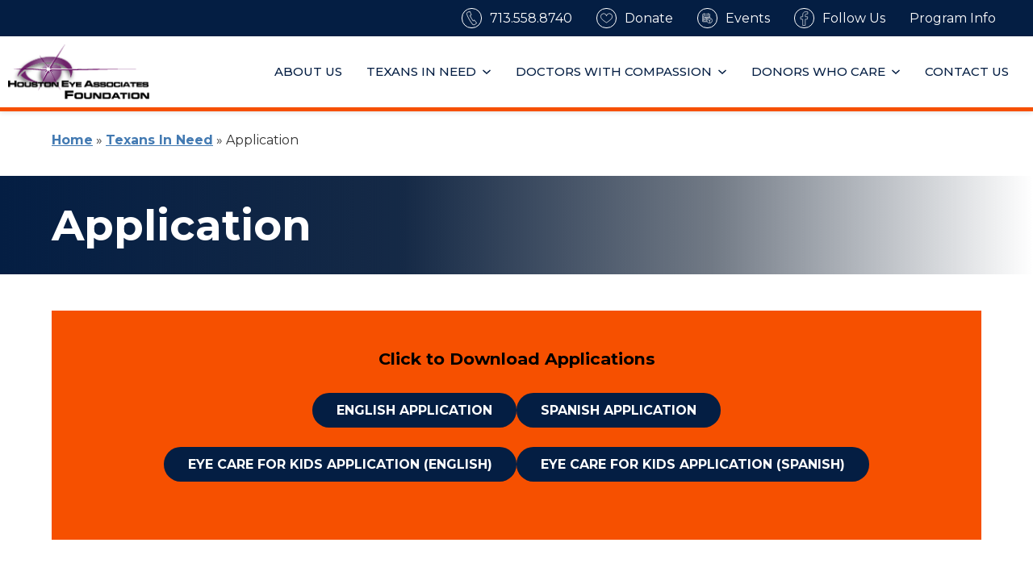

--- FILE ---
content_type: text/html; charset=UTF-8
request_url: https://foundation.houstoneye.com/texans-in-need/application/
body_size: 17882
content:

<!DOCTYPE html>
<html lang="en-US" data-wf-site="64218a289fac23782e81d114" data-wf-page="64218a289fac236a8081d115"  dir="ltr">
<head>
    <meta charset="utf-8">
    <meta content="width=device-width, initial-scale=1" name="viewport">

    <!-- [if lt IE 9]>
    <script src="https://cdnjs.cloudflare.com/ajax/libs/html5shiv/3.7.3/html5shiv.min.js"
            type="text/javascript"></script><![endif] -->


	<meta name='robots' content='index, follow, max-image-preview:large, max-snippet:-1, max-video-preview:-1' />
<script>
  (function(i,s,o,g,r,a,m){i['GoogleAnalyticsObject']=r;i[r]=i[r]||function(){
  (i[r].q=i[r].q||[]).push(arguments)},i[r].l=1*new Date();a=s.createElement(o),
  m=s.getElementsByTagName(o)[0];a.async=1;a.src=g;m.parentNode.insertBefore(a,m)
  })(window,document,'script','//www.google-analytics.com/analytics.js','ga');

  ga('create', 'UA-2700048-10', 'auto');
  ga('send', 'pageview');

</script>

<!-- Google Tag Manager -->
<script defer src="[data-uri]"></script>
<!-- End Google Tag Manager -->
	<!-- This site is optimized with the Yoast SEO plugin v26.8 - https://yoast.com/product/yoast-seo-wordpress/ -->
	<title>Application | Houston Eye Foundation</title>
	<meta name="description" content="Application | Houston Eye Associates Foundation provides eye care services, medications, and support for those in financial need. Learn more" />
	<link rel="canonical" href="https://foundation.houstoneye.com/texans-in-need/application/" />
	<meta property="og:locale" content="en_US" />
	<meta property="og:type" content="article" />
	<meta property="og:title" content="Application | Houston Eye Foundation" />
	<meta property="og:description" content="Application | Houston Eye Associates Foundation provides eye care services, medications, and support for those in financial need. Learn more" />
	<meta property="og:url" content="https://foundation.houstoneye.com/texans-in-need/application/" />
	<meta property="og:site_name" content="Houston Eye Foundation" />
	<meta property="article:modified_time" content="2025-10-08T19:07:24+00:00" />
	<meta property="og:image" content="https://foundation.houstoneye.com/wp-content/uploads/2023/05/HEAF-Logo-Vector-File-Transparent.png" />
	<meta property="og:image:width" content="358" />
	<meta property="og:image:height" content="139" />
	<meta property="og:image:type" content="image/png" />
	<meta name="twitter:card" content="summary_large_image" />
	<meta name="twitter:label1" content="Est. reading time" />
	<meta name="twitter:data1" content="3 minutes" />
	<script type="application/ld+json" class="yoast-schema-graph">{"@context":"https://schema.org","@graph":[{"@type":"WebPage","@id":"https://foundation.houstoneye.com/texans-in-need/application/","url":"https://foundation.houstoneye.com/texans-in-need/application/","name":"Application | Houston Eye Foundation","isPartOf":{"@id":"https://foundation.houstoneye.com/#website"},"datePublished":"2023-05-03T19:23:55+00:00","dateModified":"2025-10-08T19:07:24+00:00","description":"Application | Houston Eye Associates Foundation provides eye care services, medications, and support for those in financial need. Learn more","breadcrumb":{"@id":"https://foundation.houstoneye.com/texans-in-need/application/#breadcrumb"},"inLanguage":"en-US","potentialAction":[{"@type":"ReadAction","target":["https://foundation.houstoneye.com/texans-in-need/application/"]}]},{"@type":"BreadcrumbList","@id":"https://foundation.houstoneye.com/texans-in-need/application/#breadcrumb","itemListElement":[{"@type":"ListItem","position":1,"name":"Home","item":"https://foundation.houstoneye.com/"},{"@type":"ListItem","position":2,"name":"Texans In Need","item":"https://foundation.houstoneye.com/texans-in-need/"},{"@type":"ListItem","position":3,"name":"Application"}]},{"@type":"WebSite","@id":"https://foundation.houstoneye.com/#website","url":"https://foundation.houstoneye.com/","name":"Houston Eye Foundation","description":"Houston Eye Associates Foundation provides eye care services, medications, and support for those in financial need. Learn more","publisher":{"@id":"https://foundation.houstoneye.com/#organization"},"potentialAction":[{"@type":"SearchAction","target":{"@type":"EntryPoint","urlTemplate":"https://foundation.houstoneye.com/?s={search_term_string}"},"query-input":{"@type":"PropertyValueSpecification","valueRequired":true,"valueName":"search_term_string"}}],"inLanguage":"en-US"},{"@type":"Organization","@id":"https://foundation.houstoneye.com/#organization","name":"Houston Eye Foundation","url":"https://foundation.houstoneye.com/","logo":{"@type":"ImageObject","inLanguage":"en-US","@id":"https://foundation.houstoneye.com/#/schema/logo/image/","url":"https://foundation.houstoneye.com/wp-content/uploads/2023/05/webclip.png","contentUrl":"https://foundation.houstoneye.com/wp-content/uploads/2023/05/webclip.png","width":256,"height":256,"caption":"Houston Eye Foundation"},"image":{"@id":"https://foundation.houstoneye.com/#/schema/logo/image/"}}]}</script>
	<!-- / Yoast SEO plugin. -->


<link rel='dns-prefetch' href='//code.jquery.com' />
<link rel='dns-prefetch' href='//cdn.jsdelivr.net' />
<link rel="alternate" title="oEmbed (JSON)" type="application/json+oembed" href="https://foundation.houstoneye.com/wp-json/oembed/1.0/embed?url=https%3A%2F%2Ffoundation.houstoneye.com%2Ftexans-in-need%2Fapplication%2F" />
<link rel="alternate" title="oEmbed (XML)" type="text/xml+oembed" href="https://foundation.houstoneye.com/wp-json/oembed/1.0/embed?url=https%3A%2F%2Ffoundation.houstoneye.com%2Ftexans-in-need%2Fapplication%2F&#038;format=xml" />
<style id='wp-img-auto-sizes-contain-inline-css'>
img:is([sizes=auto i],[sizes^="auto," i]){contain-intrinsic-size:3000px 1500px}
/*# sourceURL=wp-img-auto-sizes-contain-inline-css */
</style>
<style id='wp-emoji-styles-inline-css'>

	img.wp-smiley, img.emoji {
		display: inline !important;
		border: none !important;
		box-shadow: none !important;
		height: 1em !important;
		width: 1em !important;
		margin: 0 0.07em !important;
		vertical-align: -0.1em !important;
		background: none !important;
		padding: 0 !important;
	}
/*# sourceURL=wp-emoji-styles-inline-css */
</style>
<style id='wp-block-library-inline-css'>
:root{--wp-block-synced-color:#7a00df;--wp-block-synced-color--rgb:122,0,223;--wp-bound-block-color:var(--wp-block-synced-color);--wp-editor-canvas-background:#ddd;--wp-admin-theme-color:#007cba;--wp-admin-theme-color--rgb:0,124,186;--wp-admin-theme-color-darker-10:#006ba1;--wp-admin-theme-color-darker-10--rgb:0,107,160.5;--wp-admin-theme-color-darker-20:#005a87;--wp-admin-theme-color-darker-20--rgb:0,90,135;--wp-admin-border-width-focus:2px}@media (min-resolution:192dpi){:root{--wp-admin-border-width-focus:1.5px}}.wp-element-button{cursor:pointer}:root .has-very-light-gray-background-color{background-color:#eee}:root .has-very-dark-gray-background-color{background-color:#313131}:root .has-very-light-gray-color{color:#eee}:root .has-very-dark-gray-color{color:#313131}:root .has-vivid-green-cyan-to-vivid-cyan-blue-gradient-background{background:linear-gradient(135deg,#00d084,#0693e3)}:root .has-purple-crush-gradient-background{background:linear-gradient(135deg,#34e2e4,#4721fb 50%,#ab1dfe)}:root .has-hazy-dawn-gradient-background{background:linear-gradient(135deg,#faaca8,#dad0ec)}:root .has-subdued-olive-gradient-background{background:linear-gradient(135deg,#fafae1,#67a671)}:root .has-atomic-cream-gradient-background{background:linear-gradient(135deg,#fdd79a,#004a59)}:root .has-nightshade-gradient-background{background:linear-gradient(135deg,#330968,#31cdcf)}:root .has-midnight-gradient-background{background:linear-gradient(135deg,#020381,#2874fc)}:root{--wp--preset--font-size--normal:16px;--wp--preset--font-size--huge:42px}.has-regular-font-size{font-size:1em}.has-larger-font-size{font-size:2.625em}.has-normal-font-size{font-size:var(--wp--preset--font-size--normal)}.has-huge-font-size{font-size:var(--wp--preset--font-size--huge)}.has-text-align-center{text-align:center}.has-text-align-left{text-align:left}.has-text-align-right{text-align:right}.has-fit-text{white-space:nowrap!important}#end-resizable-editor-section{display:none}.aligncenter{clear:both}.items-justified-left{justify-content:flex-start}.items-justified-center{justify-content:center}.items-justified-right{justify-content:flex-end}.items-justified-space-between{justify-content:space-between}.screen-reader-text{border:0;clip-path:inset(50%);height:1px;margin:-1px;overflow:hidden;padding:0;position:absolute;width:1px;word-wrap:normal!important}.screen-reader-text:focus{background-color:#ddd;clip-path:none;color:#444;display:block;font-size:1em;height:auto;left:5px;line-height:normal;padding:15px 23px 14px;text-decoration:none;top:5px;width:auto;z-index:100000}html :where(.has-border-color){border-style:solid}html :where([style*=border-top-color]){border-top-style:solid}html :where([style*=border-right-color]){border-right-style:solid}html :where([style*=border-bottom-color]){border-bottom-style:solid}html :where([style*=border-left-color]){border-left-style:solid}html :where([style*=border-width]){border-style:solid}html :where([style*=border-top-width]){border-top-style:solid}html :where([style*=border-right-width]){border-right-style:solid}html :where([style*=border-bottom-width]){border-bottom-style:solid}html :where([style*=border-left-width]){border-left-style:solid}html :where(img[class*=wp-image-]){height:auto;max-width:100%}:where(figure){margin:0 0 1em}html :where(.is-position-sticky){--wp-admin--admin-bar--position-offset:var(--wp-admin--admin-bar--height,0px)}@media screen and (max-width:600px){html :where(.is-position-sticky){--wp-admin--admin-bar--position-offset:0px}}

/*# sourceURL=wp-block-library-inline-css */
</style><style id='wp-block-button-inline-css'>
.wp-block-button__link{align-content:center;box-sizing:border-box;cursor:pointer;display:inline-block;height:100%;text-align:center;word-break:break-word}.wp-block-button__link.aligncenter{text-align:center}.wp-block-button__link.alignright{text-align:right}:where(.wp-block-button__link){border-radius:9999px;box-shadow:none;padding:calc(.667em + 2px) calc(1.333em + 2px);text-decoration:none}.wp-block-button[style*=text-decoration] .wp-block-button__link{text-decoration:inherit}.wp-block-buttons>.wp-block-button.has-custom-width{max-width:none}.wp-block-buttons>.wp-block-button.has-custom-width .wp-block-button__link{width:100%}.wp-block-buttons>.wp-block-button.has-custom-font-size .wp-block-button__link{font-size:inherit}.wp-block-buttons>.wp-block-button.wp-block-button__width-25{width:calc(25% - var(--wp--style--block-gap, .5em)*.75)}.wp-block-buttons>.wp-block-button.wp-block-button__width-50{width:calc(50% - var(--wp--style--block-gap, .5em)*.5)}.wp-block-buttons>.wp-block-button.wp-block-button__width-75{width:calc(75% - var(--wp--style--block-gap, .5em)*.25)}.wp-block-buttons>.wp-block-button.wp-block-button__width-100{flex-basis:100%;width:100%}.wp-block-buttons.is-vertical>.wp-block-button.wp-block-button__width-25{width:25%}.wp-block-buttons.is-vertical>.wp-block-button.wp-block-button__width-50{width:50%}.wp-block-buttons.is-vertical>.wp-block-button.wp-block-button__width-75{width:75%}.wp-block-button.is-style-squared,.wp-block-button__link.wp-block-button.is-style-squared{border-radius:0}.wp-block-button.no-border-radius,.wp-block-button__link.no-border-radius{border-radius:0!important}:root :where(.wp-block-button .wp-block-button__link.is-style-outline),:root :where(.wp-block-button.is-style-outline>.wp-block-button__link){border:2px solid;padding:.667em 1.333em}:root :where(.wp-block-button .wp-block-button__link.is-style-outline:not(.has-text-color)),:root :where(.wp-block-button.is-style-outline>.wp-block-button__link:not(.has-text-color)){color:currentColor}:root :where(.wp-block-button .wp-block-button__link.is-style-outline:not(.has-background)),:root :where(.wp-block-button.is-style-outline>.wp-block-button__link:not(.has-background)){background-color:initial;background-image:none}
/*# sourceURL=https://foundation.houstoneye.com/wp-includes/blocks/button/style.min.css */
</style>
<style id='wp-block-heading-inline-css'>
h1:where(.wp-block-heading).has-background,h2:where(.wp-block-heading).has-background,h3:where(.wp-block-heading).has-background,h4:where(.wp-block-heading).has-background,h5:where(.wp-block-heading).has-background,h6:where(.wp-block-heading).has-background{padding:1.25em 2.375em}h1.has-text-align-left[style*=writing-mode]:where([style*=vertical-lr]),h1.has-text-align-right[style*=writing-mode]:where([style*=vertical-rl]),h2.has-text-align-left[style*=writing-mode]:where([style*=vertical-lr]),h2.has-text-align-right[style*=writing-mode]:where([style*=vertical-rl]),h3.has-text-align-left[style*=writing-mode]:where([style*=vertical-lr]),h3.has-text-align-right[style*=writing-mode]:where([style*=vertical-rl]),h4.has-text-align-left[style*=writing-mode]:where([style*=vertical-lr]),h4.has-text-align-right[style*=writing-mode]:where([style*=vertical-rl]),h5.has-text-align-left[style*=writing-mode]:where([style*=vertical-lr]),h5.has-text-align-right[style*=writing-mode]:where([style*=vertical-rl]),h6.has-text-align-left[style*=writing-mode]:where([style*=vertical-lr]),h6.has-text-align-right[style*=writing-mode]:where([style*=vertical-rl]){rotate:180deg}
/*# sourceURL=https://foundation.houstoneye.com/wp-includes/blocks/heading/style.min.css */
</style>
<style id='wp-block-list-inline-css'>
ol,ul{box-sizing:border-box}:root :where(.wp-block-list.has-background){padding:1.25em 2.375em}
/*# sourceURL=https://foundation.houstoneye.com/wp-includes/blocks/list/style.min.css */
</style>
<style id='wp-block-buttons-inline-css'>
.wp-block-buttons{box-sizing:border-box}.wp-block-buttons.is-vertical{flex-direction:column}.wp-block-buttons.is-vertical>.wp-block-button:last-child{margin-bottom:0}.wp-block-buttons>.wp-block-button{display:inline-block;margin:0}.wp-block-buttons.is-content-justification-left{justify-content:flex-start}.wp-block-buttons.is-content-justification-left.is-vertical{align-items:flex-start}.wp-block-buttons.is-content-justification-center{justify-content:center}.wp-block-buttons.is-content-justification-center.is-vertical{align-items:center}.wp-block-buttons.is-content-justification-right{justify-content:flex-end}.wp-block-buttons.is-content-justification-right.is-vertical{align-items:flex-end}.wp-block-buttons.is-content-justification-space-between{justify-content:space-between}.wp-block-buttons.aligncenter{text-align:center}.wp-block-buttons:not(.is-content-justification-space-between,.is-content-justification-right,.is-content-justification-left,.is-content-justification-center) .wp-block-button.aligncenter{margin-left:auto;margin-right:auto;width:100%}.wp-block-buttons[style*=text-decoration] .wp-block-button,.wp-block-buttons[style*=text-decoration] .wp-block-button__link{text-decoration:inherit}.wp-block-buttons.has-custom-font-size .wp-block-button__link{font-size:inherit}.wp-block-buttons .wp-block-button__link{width:100%}.wp-block-button.aligncenter{text-align:center}
/*# sourceURL=https://foundation.houstoneye.com/wp-includes/blocks/buttons/style.min.css */
</style>
<style id='wp-block-columns-inline-css'>
.wp-block-columns{box-sizing:border-box;display:flex;flex-wrap:wrap!important}@media (min-width:782px){.wp-block-columns{flex-wrap:nowrap!important}}.wp-block-columns{align-items:normal!important}.wp-block-columns.are-vertically-aligned-top{align-items:flex-start}.wp-block-columns.are-vertically-aligned-center{align-items:center}.wp-block-columns.are-vertically-aligned-bottom{align-items:flex-end}@media (max-width:781px){.wp-block-columns:not(.is-not-stacked-on-mobile)>.wp-block-column{flex-basis:100%!important}}@media (min-width:782px){.wp-block-columns:not(.is-not-stacked-on-mobile)>.wp-block-column{flex-basis:0;flex-grow:1}.wp-block-columns:not(.is-not-stacked-on-mobile)>.wp-block-column[style*=flex-basis]{flex-grow:0}}.wp-block-columns.is-not-stacked-on-mobile{flex-wrap:nowrap!important}.wp-block-columns.is-not-stacked-on-mobile>.wp-block-column{flex-basis:0;flex-grow:1}.wp-block-columns.is-not-stacked-on-mobile>.wp-block-column[style*=flex-basis]{flex-grow:0}:where(.wp-block-columns){margin-bottom:1.75em}:where(.wp-block-columns.has-background){padding:1.25em 2.375em}.wp-block-column{flex-grow:1;min-width:0;overflow-wrap:break-word;word-break:break-word}.wp-block-column.is-vertically-aligned-top{align-self:flex-start}.wp-block-column.is-vertically-aligned-center{align-self:center}.wp-block-column.is-vertically-aligned-bottom{align-self:flex-end}.wp-block-column.is-vertically-aligned-stretch{align-self:stretch}.wp-block-column.is-vertically-aligned-bottom,.wp-block-column.is-vertically-aligned-center,.wp-block-column.is-vertically-aligned-top{width:100%}
/*# sourceURL=https://foundation.houstoneye.com/wp-includes/blocks/columns/style.min.css */
</style>
<style id='wp-block-paragraph-inline-css'>
.is-small-text{font-size:.875em}.is-regular-text{font-size:1em}.is-large-text{font-size:2.25em}.is-larger-text{font-size:3em}.has-drop-cap:not(:focus):first-letter{float:left;font-size:8.4em;font-style:normal;font-weight:100;line-height:.68;margin:.05em .1em 0 0;text-transform:uppercase}body.rtl .has-drop-cap:not(:focus):first-letter{float:none;margin-left:.1em}p.has-drop-cap.has-background{overflow:hidden}:root :where(p.has-background){padding:1.25em 2.375em}:where(p.has-text-color:not(.has-link-color)) a{color:inherit}p.has-text-align-left[style*="writing-mode:vertical-lr"],p.has-text-align-right[style*="writing-mode:vertical-rl"]{rotate:180deg}
/*# sourceURL=https://foundation.houstoneye.com/wp-includes/blocks/paragraph/style.min.css */
</style>
<style id='wp-block-spacer-inline-css'>
.wp-block-spacer{clear:both}
/*# sourceURL=https://foundation.houstoneye.com/wp-includes/blocks/spacer/style.min.css */
</style>
<style id='global-styles-inline-css'>
:root{--wp--preset--aspect-ratio--square: 1;--wp--preset--aspect-ratio--4-3: 4/3;--wp--preset--aspect-ratio--3-4: 3/4;--wp--preset--aspect-ratio--3-2: 3/2;--wp--preset--aspect-ratio--2-3: 2/3;--wp--preset--aspect-ratio--16-9: 16/9;--wp--preset--aspect-ratio--9-16: 9/16;--wp--preset--color--black: #000000;--wp--preset--color--cyan-bluish-gray: #abb8c3;--wp--preset--color--white: #ffffff;--wp--preset--color--pale-pink: #f78da7;--wp--preset--color--vivid-red: #cf2e2e;--wp--preset--color--luminous-vivid-orange: #ff6900;--wp--preset--color--luminous-vivid-amber: #fcb900;--wp--preset--color--light-green-cyan: #7bdcb5;--wp--preset--color--vivid-green-cyan: #00d084;--wp--preset--color--pale-cyan-blue: #8ed1fc;--wp--preset--color--vivid-cyan-blue: #0693e3;--wp--preset--color--vivid-purple: #9b51e0;--wp--preset--gradient--vivid-cyan-blue-to-vivid-purple: linear-gradient(135deg,rgb(6,147,227) 0%,rgb(155,81,224) 100%);--wp--preset--gradient--light-green-cyan-to-vivid-green-cyan: linear-gradient(135deg,rgb(122,220,180) 0%,rgb(0,208,130) 100%);--wp--preset--gradient--luminous-vivid-amber-to-luminous-vivid-orange: linear-gradient(135deg,rgb(252,185,0) 0%,rgb(255,105,0) 100%);--wp--preset--gradient--luminous-vivid-orange-to-vivid-red: linear-gradient(135deg,rgb(255,105,0) 0%,rgb(207,46,46) 100%);--wp--preset--gradient--very-light-gray-to-cyan-bluish-gray: linear-gradient(135deg,rgb(238,238,238) 0%,rgb(169,184,195) 100%);--wp--preset--gradient--cool-to-warm-spectrum: linear-gradient(135deg,rgb(74,234,220) 0%,rgb(151,120,209) 20%,rgb(207,42,186) 40%,rgb(238,44,130) 60%,rgb(251,105,98) 80%,rgb(254,248,76) 100%);--wp--preset--gradient--blush-light-purple: linear-gradient(135deg,rgb(255,206,236) 0%,rgb(152,150,240) 100%);--wp--preset--gradient--blush-bordeaux: linear-gradient(135deg,rgb(254,205,165) 0%,rgb(254,45,45) 50%,rgb(107,0,62) 100%);--wp--preset--gradient--luminous-dusk: linear-gradient(135deg,rgb(255,203,112) 0%,rgb(199,81,192) 50%,rgb(65,88,208) 100%);--wp--preset--gradient--pale-ocean: linear-gradient(135deg,rgb(255,245,203) 0%,rgb(182,227,212) 50%,rgb(51,167,181) 100%);--wp--preset--gradient--electric-grass: linear-gradient(135deg,rgb(202,248,128) 0%,rgb(113,206,126) 100%);--wp--preset--gradient--midnight: linear-gradient(135deg,rgb(2,3,129) 0%,rgb(40,116,252) 100%);--wp--preset--font-size--small: 13px;--wp--preset--font-size--medium: 20px;--wp--preset--font-size--large: 36px;--wp--preset--font-size--x-large: 42px;--wp--preset--spacing--20: 0.44rem;--wp--preset--spacing--30: 0.67rem;--wp--preset--spacing--40: 1rem;--wp--preset--spacing--50: 1.5rem;--wp--preset--spacing--60: 2.25rem;--wp--preset--spacing--70: 3.38rem;--wp--preset--spacing--80: 5.06rem;--wp--preset--shadow--natural: 6px 6px 9px rgba(0, 0, 0, 0.2);--wp--preset--shadow--deep: 12px 12px 50px rgba(0, 0, 0, 0.4);--wp--preset--shadow--sharp: 6px 6px 0px rgba(0, 0, 0, 0.2);--wp--preset--shadow--outlined: 6px 6px 0px -3px rgb(255, 255, 255), 6px 6px rgb(0, 0, 0);--wp--preset--shadow--crisp: 6px 6px 0px rgb(0, 0, 0);}:where(.is-layout-flex){gap: 0.5em;}:where(.is-layout-grid){gap: 0.5em;}body .is-layout-flex{display: flex;}.is-layout-flex{flex-wrap: wrap;align-items: center;}.is-layout-flex > :is(*, div){margin: 0;}body .is-layout-grid{display: grid;}.is-layout-grid > :is(*, div){margin: 0;}:where(.wp-block-columns.is-layout-flex){gap: 2em;}:where(.wp-block-columns.is-layout-grid){gap: 2em;}:where(.wp-block-post-template.is-layout-flex){gap: 1.25em;}:where(.wp-block-post-template.is-layout-grid){gap: 1.25em;}.has-black-color{color: var(--wp--preset--color--black) !important;}.has-cyan-bluish-gray-color{color: var(--wp--preset--color--cyan-bluish-gray) !important;}.has-white-color{color: var(--wp--preset--color--white) !important;}.has-pale-pink-color{color: var(--wp--preset--color--pale-pink) !important;}.has-vivid-red-color{color: var(--wp--preset--color--vivid-red) !important;}.has-luminous-vivid-orange-color{color: var(--wp--preset--color--luminous-vivid-orange) !important;}.has-luminous-vivid-amber-color{color: var(--wp--preset--color--luminous-vivid-amber) !important;}.has-light-green-cyan-color{color: var(--wp--preset--color--light-green-cyan) !important;}.has-vivid-green-cyan-color{color: var(--wp--preset--color--vivid-green-cyan) !important;}.has-pale-cyan-blue-color{color: var(--wp--preset--color--pale-cyan-blue) !important;}.has-vivid-cyan-blue-color{color: var(--wp--preset--color--vivid-cyan-blue) !important;}.has-vivid-purple-color{color: var(--wp--preset--color--vivid-purple) !important;}.has-black-background-color{background-color: var(--wp--preset--color--black) !important;}.has-cyan-bluish-gray-background-color{background-color: var(--wp--preset--color--cyan-bluish-gray) !important;}.has-white-background-color{background-color: var(--wp--preset--color--white) !important;}.has-pale-pink-background-color{background-color: var(--wp--preset--color--pale-pink) !important;}.has-vivid-red-background-color{background-color: var(--wp--preset--color--vivid-red) !important;}.has-luminous-vivid-orange-background-color{background-color: var(--wp--preset--color--luminous-vivid-orange) !important;}.has-luminous-vivid-amber-background-color{background-color: var(--wp--preset--color--luminous-vivid-amber) !important;}.has-light-green-cyan-background-color{background-color: var(--wp--preset--color--light-green-cyan) !important;}.has-vivid-green-cyan-background-color{background-color: var(--wp--preset--color--vivid-green-cyan) !important;}.has-pale-cyan-blue-background-color{background-color: var(--wp--preset--color--pale-cyan-blue) !important;}.has-vivid-cyan-blue-background-color{background-color: var(--wp--preset--color--vivid-cyan-blue) !important;}.has-vivid-purple-background-color{background-color: var(--wp--preset--color--vivid-purple) !important;}.has-black-border-color{border-color: var(--wp--preset--color--black) !important;}.has-cyan-bluish-gray-border-color{border-color: var(--wp--preset--color--cyan-bluish-gray) !important;}.has-white-border-color{border-color: var(--wp--preset--color--white) !important;}.has-pale-pink-border-color{border-color: var(--wp--preset--color--pale-pink) !important;}.has-vivid-red-border-color{border-color: var(--wp--preset--color--vivid-red) !important;}.has-luminous-vivid-orange-border-color{border-color: var(--wp--preset--color--luminous-vivid-orange) !important;}.has-luminous-vivid-amber-border-color{border-color: var(--wp--preset--color--luminous-vivid-amber) !important;}.has-light-green-cyan-border-color{border-color: var(--wp--preset--color--light-green-cyan) !important;}.has-vivid-green-cyan-border-color{border-color: var(--wp--preset--color--vivid-green-cyan) !important;}.has-pale-cyan-blue-border-color{border-color: var(--wp--preset--color--pale-cyan-blue) !important;}.has-vivid-cyan-blue-border-color{border-color: var(--wp--preset--color--vivid-cyan-blue) !important;}.has-vivid-purple-border-color{border-color: var(--wp--preset--color--vivid-purple) !important;}.has-vivid-cyan-blue-to-vivid-purple-gradient-background{background: var(--wp--preset--gradient--vivid-cyan-blue-to-vivid-purple) !important;}.has-light-green-cyan-to-vivid-green-cyan-gradient-background{background: var(--wp--preset--gradient--light-green-cyan-to-vivid-green-cyan) !important;}.has-luminous-vivid-amber-to-luminous-vivid-orange-gradient-background{background: var(--wp--preset--gradient--luminous-vivid-amber-to-luminous-vivid-orange) !important;}.has-luminous-vivid-orange-to-vivid-red-gradient-background{background: var(--wp--preset--gradient--luminous-vivid-orange-to-vivid-red) !important;}.has-very-light-gray-to-cyan-bluish-gray-gradient-background{background: var(--wp--preset--gradient--very-light-gray-to-cyan-bluish-gray) !important;}.has-cool-to-warm-spectrum-gradient-background{background: var(--wp--preset--gradient--cool-to-warm-spectrum) !important;}.has-blush-light-purple-gradient-background{background: var(--wp--preset--gradient--blush-light-purple) !important;}.has-blush-bordeaux-gradient-background{background: var(--wp--preset--gradient--blush-bordeaux) !important;}.has-luminous-dusk-gradient-background{background: var(--wp--preset--gradient--luminous-dusk) !important;}.has-pale-ocean-gradient-background{background: var(--wp--preset--gradient--pale-ocean) !important;}.has-electric-grass-gradient-background{background: var(--wp--preset--gradient--electric-grass) !important;}.has-midnight-gradient-background{background: var(--wp--preset--gradient--midnight) !important;}.has-small-font-size{font-size: var(--wp--preset--font-size--small) !important;}.has-medium-font-size{font-size: var(--wp--preset--font-size--medium) !important;}.has-large-font-size{font-size: var(--wp--preset--font-size--large) !important;}.has-x-large-font-size{font-size: var(--wp--preset--font-size--x-large) !important;}
:where(.wp-block-columns.is-layout-flex){gap: 2em;}:where(.wp-block-columns.is-layout-grid){gap: 2em;}
/*# sourceURL=global-styles-inline-css */
</style>
<style id='core-block-supports-inline-css'>
.wp-container-core-buttons-is-layout-16018d1d{justify-content:center;}.wp-container-core-columns-is-layout-9d6595d7{flex-wrap:nowrap;}
/*# sourceURL=core-block-supports-inline-css */
</style>

<style id='classic-theme-styles-inline-css'>
/*! This file is auto-generated */
.wp-block-button__link{color:#fff;background-color:#32373c;border-radius:9999px;box-shadow:none;text-decoration:none;padding:calc(.667em + 2px) calc(1.333em + 2px);font-size:1.125em}.wp-block-file__button{background:#32373c;color:#fff;text-decoration:none}
/*# sourceURL=/wp-includes/css/classic-themes.min.css */
</style>
<link rel='stylesheet' id='normalize-css' href='https://foundation.houstoneye.com/wp-content/cache/autoptimize/css/autoptimize_single_afb4942e5838a7dc3b63d00ffcc87c9d.css' media='all' />
<link rel='stylesheet' id='components-css' href='https://foundation.houstoneye.com/wp-content/cache/autoptimize/css/autoptimize_single_02a2b1a45560f8375c9e34bf9e49b21a.css' media='all' />
<link rel='stylesheet' id='main-site-style-css' href='https://foundation.houstoneye.com/wp-content/cache/autoptimize/css/autoptimize_single_acac3ba2bfc00bbba4dc480230536dcf.css' media='all' />
<link rel='stylesheet' id='glacial-style-css' href='https://foundation.houstoneye.com/wp-content/cache/autoptimize/css/autoptimize_single_86ab7a0ab5b1d474dee3cfa9aa3f4364.css' media='all' />
<link rel='stylesheet' id='navigation-css' href='https://foundation.houstoneye.com/wp-content/cache/autoptimize/css/autoptimize_single_d0a86447c0c1a22662e5502f9657d907.css' media='all' />
<link rel='stylesheet' id='glacial-utilities-css' href='https://foundation.houstoneye.com/wp-content/cache/autoptimize/css/autoptimize_single_e66a93bedec8972d49c53c5d6d0504a4.css' media='all' />
<link rel='stylesheet' id='kadence-blocks-rowlayout-css' href='https://foundation.houstoneye.com/wp-content/cache/autoptimize/css/autoptimize_single_48ddb02649ea409325960be9eb4acee4.css?ver=3.6.1' media='all' />
<link rel='stylesheet' id='kadence-blocks-column-css' href='https://foundation.houstoneye.com/wp-content/cache/autoptimize/css/autoptimize_single_549fc2a5d8e380a1180a79efd5af0dd0.css?ver=3.6.1' media='all' />
<link rel='stylesheet' id='kadence-blocks-iconlist-css' href='https://foundation.houstoneye.com/wp-content/cache/autoptimize/css/autoptimize_single_b0c7a946011b094fc3209441d0613034.css?ver=3.6.1' media='all' />
<style id='kadence-blocks-global-variables-inline-css'>
:root {--global-kb-font-size-sm:clamp(0.8rem, 0.73rem + 0.217vw, 0.9rem);--global-kb-font-size-md:clamp(1.1rem, 0.995rem + 0.326vw, 1.25rem);--global-kb-font-size-lg:clamp(1.75rem, 1.576rem + 0.543vw, 2rem);--global-kb-font-size-xl:clamp(2.25rem, 1.728rem + 1.63vw, 3rem);--global-kb-font-size-xxl:clamp(2.5rem, 1.456rem + 3.26vw, 4rem);--global-kb-font-size-xxxl:clamp(2.75rem, 0.489rem + 7.065vw, 6rem);}:root {--global-palette1: #3182CE;--global-palette2: #2B6CB0;--global-palette3: #1A202C;--global-palette4: #2D3748;--global-palette5: #4A5568;--global-palette6: #718096;--global-palette7: #EDF2F7;--global-palette8: #F7FAFC;--global-palette9: #ffffff;}
/*# sourceURL=kadence-blocks-global-variables-inline-css */
</style>
<style id='kadence_blocks_css-inline-css'>
.kb-row-layout-id176_9311cb-f4 > .kt-row-column-wrap{padding-top:var(--global-kb-spacing-lg, 3rem);padding-bottom:var(--global-kb-spacing-lg, 3rem);grid-template-columns:minmax(0, 1fr);}.kb-row-layout-id176_9311cb-f4{background-color:#f65000;}@media all and (max-width: 767px){.kb-row-layout-id176_9311cb-f4 > .kt-row-column-wrap{grid-template-columns:minmax(0, 1fr);}}.kadence-column176_acef5a-f5 > .kt-inside-inner-col{column-gap:var(--global-kb-gap-sm, 1rem);}.kadence-column176_acef5a-f5 > .kt-inside-inner-col{flex-direction:column;}.kadence-column176_acef5a-f5 > .kt-inside-inner-col > .aligncenter{width:100%;}@media all and (max-width: 1024px){.kadence-column176_acef5a-f5 > .kt-inside-inner-col{flex-direction:column;justify-content:center;}}@media all and (max-width: 767px){.kadence-column176_acef5a-f5 > .kt-inside-inner-col{flex-direction:column;justify-content:center;}}.kb-row-layout-id176_f6e8a1-3c > .kt-row-column-wrap{padding-top:var( --global-kb-row-default-top, var(--global-kb-spacing-sm, 1.5rem) );padding-bottom:var( --global-kb-row-default-bottom, var(--global-kb-spacing-sm, 1.5rem) );grid-template-columns:minmax(0, 1fr);}@media all and (max-width: 767px){.kb-row-layout-id176_f6e8a1-3c > .kt-row-column-wrap{grid-template-columns:minmax(0, 1fr);}}.kadence-column176_415281-c5 > .kt-inside-inner-col{column-gap:var(--global-kb-gap-sm, 1rem);}.kadence-column176_415281-c5 > .kt-inside-inner-col{flex-direction:column;}.kadence-column176_415281-c5 > .kt-inside-inner-col > .aligncenter{width:100%;}@media all and (max-width: 1024px){.kadence-column176_415281-c5 > .kt-inside-inner-col{flex-direction:column;justify-content:center;}}@media all and (max-width: 767px){.kadence-column176_415281-c5 > .kt-inside-inner-col{flex-direction:column;justify-content:center;}}.wp-block-kadence-iconlist.kt-svg-icon-list-items176_a6cdb0-2c:not(.this-stops-third-party-issues){margin-bottom:var(--global-kb-spacing-sm, 1.5rem);}.wp-block-kadence-iconlist.kt-svg-icon-list-items176_a6cdb0-2c ul.kt-svg-icon-list{grid-row-gap:5px;}.kt-svg-icon-list-item-176_2e6d90-92 .kt-svg-icon-list-text mark.kt-highlight{background-color:unset;color:#f76a0c;-webkit-box-decoration-break:clone;box-decoration-break:clone;}.kt-svg-icon-list-item-176_b6c527-f6 .kt-svg-icon-list-text mark.kt-highlight{background-color:unset;color:#f76a0c;-webkit-box-decoration-break:clone;box-decoration-break:clone;}.wp-block-kadence-iconlist.kt-svg-icon-list-items176_3f25c3-9b:not(.this-stops-third-party-issues){margin-bottom:var(--global-kb-spacing-sm, 1.5rem);}.wp-block-kadence-iconlist.kt-svg-icon-list-items176_3f25c3-9b ul.kt-svg-icon-list{grid-row-gap:5px;}.kt-svg-icon-list-item-176_f61311-77 .kt-svg-icon-list-text mark.kt-highlight{background-color:unset;color:#f76a0c;-webkit-box-decoration-break:clone;box-decoration-break:clone;}.kt-svg-icon-list-item-176_529399-97 .kt-svg-icon-list-text mark.kt-highlight{background-color:unset;color:#f76a0c;-webkit-box-decoration-break:clone;box-decoration-break:clone;}.kt-svg-icon-list-item-176_af4aa3-0a .kt-svg-icon-list-text mark.kt-highlight{background-color:unset;color:#f76a0c;-webkit-box-decoration-break:clone;box-decoration-break:clone;}.kt-svg-icon-list-item-176_152ef2-0a .kt-svg-icon-list-text mark.kt-highlight{background-color:unset;color:#f76a0c;-webkit-box-decoration-break:clone;box-decoration-break:clone;}
/*# sourceURL=kadence_blocks_css-inline-css */
</style>
<link rel="https://api.w.org/" href="https://foundation.houstoneye.com/wp-json/" /><link rel="alternate" title="JSON" type="application/json" href="https://foundation.houstoneye.com/wp-json/wp/v2/pages/176" /><link rel="EditURI" type="application/rsd+xml" title="RSD" href="https://foundation.houstoneye.com/xmlrpc.php?rsd" />

<link rel='shortlink' href='https://foundation.houstoneye.com/?p=176' />
<script defer src="[data-uri]"></script><script defer src="[data-uri]"></script><meta http-equiv="x-dns-prefetch-control" content="on">
		<link rel="dns-prefetch" href="//fonts.googleapis.com" />
<link rel="dns-prefetch" href="//fonts.gstatic.com" />
<link rel="dns-prefetch" href="//ajax.googleapis.com" />
<link rel="dns-prefetch" href="//apis.google.com" />
<link rel="dns-prefetch" href="//google-analytics.com" />
<link rel="dns-prefetch" href="//www.google-analytics.com" />
<link rel="dns-prefetch" href="//ssl.google-analytics.com" />
<link rel="dns-prefetch" href="//youtube.com" />
<link rel="dns-prefetch" href="//api.pinterest.com" />
<link rel="dns-prefetch" href="//connect.facebook.net" />
<link rel="dns-prefetch" href="//platform.twitter.com" />
<link rel="dns-prefetch" href="//syndication.twitter.com" />
<link rel="dns-prefetch" href="//syndication.twitter.com" />
<link rel="dns-prefetch" href="//platform.instagram.com" />
<link rel="dns-prefetch" href="//s.gravatar.com" />
<link rel="dns-prefetch" href="//s0.wp.com" />
<link rel="dns-prefetch" href="//cdn.userway.org/" />
<link rel="dns-prefetch" href="//stats.wp.com" />
<link rel="dns-prefetch" href="//css.zohocdn.com" />
<link rel="dns-prefetch" href="//js.zohocdn.com" />
<link rel="dns-prefetch" href="//cdn.userway.org" />
<link rel="dns-prefetch" href="//fast.wistia.com" /><!-- Glacial Navigation --><style>#navigation { --nav-font: Montserrat, sans-serif;--nav-font-size: 15px;--weight-top: 500;--transform-top: uppercase;--nav-font-size-drop: 15px;--weight-drop: 500;--transform-drop: none;--nav-justify: flex-end;--nav-horz-pad: 10px;--nav-vert-pad: 10px;--nav-horz-pad-drop: 10px;--nav-vert-pad-drop: 10px;--top-level-color: #041e43;--top-level-color-hover: #f65000;--top-level-bg-color: transparent;--top-level-bg-color-hover: rgba(0,0,0,0);--lvl-1-color: #fff;--lvl-1-color-hover: #fff;--lvl-1-bg-color: #041e43;--lvl-1-bg-color-hover: #335072;--lvl-2-color: #fff;--lvl-2-color-hover: #fff;--lvl-2-bg-color: #666;--lvl-2-bg-color-hover: #000;--mobile-color: #fff;--mobile-bg-color: #041e43;--mobile-border-color: #999;--mobile-button-background: #666; }</style><link rel="icon" href="https://foundation.houstoneye.com/wp-content/uploads/2023/05/webclip-150x150.png" sizes="32x32" />
<link rel="icon" href="https://foundation.houstoneye.com/wp-content/uploads/2023/05/webclip.png" sizes="192x192" />
<link rel="apple-touch-icon" href="https://foundation.houstoneye.com/wp-content/uploads/2023/05/webclip.png" />
<meta name="msapplication-TileImage" content="https://foundation.houstoneye.com/wp-content/uploads/2023/05/webclip.png" />

</head>

<body class="wp-singular page-template-default page page-id-176 page-child parent-pageid-160 wp-custom-logo wp-embed-responsive wp-theme-glacial-theme body service-page">

<!-- Google Tag Manager (noscript) -->
<noscript><iframe src="https://www.googletagmanager.com/ns.html?id=GTM-P76PQPX"
height="0" width="0" style="display:none;visibility:hidden"></iframe></noscript>
<!-- End Google Tag Manager (noscript) -->
<a id="top"></a>
<a class="glacial-skip-link w-tab-link" href="#navigation">Skip to main menu</a>
<a class="glacial-skip-link" href="#content">Skip to main content</a>
<a class="glacial-skip-link" href="#footer">Skip to footer</a>


<div data-collapse="medium" role="banner" data-duration="400" data-easing="ease" data-easing2="ease"
     class="w-nav glacial-top-banner navbar">
    <div class="top-nav">
        <div class="top-nav-button-holder">

			
                <a href="tel:+17135588740" class="top-nav-link w-inline-block"
                   target="">

					
                        <div class="top-icon">
                            <img src="https://foundation.houstoneye.com/wp-content/uploads/2023/05/phone-icon-white3.svg" class="top-nav-icon "
                                 height="18" width="18"
                                 loading="lazy" alt="">
                        </div>
                    
					
                    <div>713.558.8740</div>
                </a>

			
                <a href="https://givebutter.com/HEAF" class="top-nav-link w-inline-block"
                   target="_blank">

					
                        <div class="top-icon">
                            <noscript><img src="https://foundation.houstoneye.com/wp-content/uploads/2023/05/donate-icon-white3.svg" class="top-nav-icon "
                                 height="18" width="18"
                                 loading="lazy" alt=""></noscript><img src='data:image/svg+xml,%3Csvg%20xmlns=%22http://www.w3.org/2000/svg%22%20viewBox=%220%200%2018%2018%22%3E%3C/svg%3E' data-src="https://foundation.houstoneye.com/wp-content/uploads/2023/05/donate-icon-white3.svg" class="lazyload top-nav-icon "
                                 height="18" width="18"
                                 loading="lazy" alt="">
                        </div>
                    
					
                    <div>Donate</div>
                </a>

			
                <a href="https://foundation.houstoneye.com/donors-who-care/events/" class="top-nav-link w-inline-block"
                   target="">

					
                        <div class="top-icon">
                            <noscript><img src="https://foundation.houstoneye.com/wp-content/uploads/2023/05/event-icon-white3.svg" class="top-nav-icon "
                                 height="18" width="18"
                                 loading="lazy" alt=""></noscript><img src='data:image/svg+xml,%3Csvg%20xmlns=%22http://www.w3.org/2000/svg%22%20viewBox=%220%200%2018%2018%22%3E%3C/svg%3E' data-src="https://foundation.houstoneye.com/wp-content/uploads/2023/05/event-icon-white3.svg" class="lazyload top-nav-icon "
                                 height="18" width="18"
                                 loading="lazy" alt="">
                        </div>
                    
					
                    <div>Events</div>
                </a>

			
                <a href="https://www.facebook.com/HEAFdn/" class="top-nav-link w-inline-block"
                   target="_blank">

					
                        <div class="top-icon">
                            <noscript><img src="https://foundation.houstoneye.com/wp-content/uploads/2023/05/facebook-icon-white2.svg" class="top-nav-icon icon-fix-height"
                                 height="18" width="18"
                                 loading="lazy" alt=""></noscript><img src='data:image/svg+xml,%3Csvg%20xmlns=%22http://www.w3.org/2000/svg%22%20viewBox=%220%200%2018%2018%22%3E%3C/svg%3E' data-src="https://foundation.houstoneye.com/wp-content/uploads/2023/05/facebook-icon-white2.svg" class="lazyload top-nav-icon icon-fix-height"
                                 height="18" width="18"
                                 loading="lazy" alt="">
                        </div>
                    
					
                    <div>Follow Us</div>
                </a>

			
                <a href="https://foundation.houstoneye.com/texans-in-need/program-information/" class="top-nav-link w-inline-block"
                   target="">

					
                    <div>Program Info</div>
                </a>

			
        </div>
    </div>
    <div class="bottom-nav-div">

        <a href="https://foundation.houstoneye.com/" class="brand w-nav-brand" aria-label="Go to homepage">

			<img width="358" height="139" src="https://foundation.houstoneye.com/wp-content/uploads/2023/05/HEAF-Logo-Vector-File-Transparent.png" class="header-logo" alt="Go to homepage" decoding="async" srcset="https://foundation.houstoneye.com/wp-content/uploads/2023/05/HEAF-Logo-Vector-File-Transparent.png 358w, https://foundation.houstoneye.com/wp-content/uploads/2023/05/HEAF-Logo-Vector-File-Transparent-300x116.png 300w, https://foundation.houstoneye.com/wp-content/uploads/2023/05/HEAF-Logo-Vector-File-Transparent-270x105.png 270w" sizes="(max-width: 358px) 100vw, 358px" />
        </a>
        <nav id="navigation" class="site-navigation nav-menu w-nav-menu">

			<ul id="menu-primary-navigation" class="gl-top-level"><li id="menu-item-192" class="menu-item menu-item-type-post_type menu-item-object-page menu-item-192"><a href="https://foundation.houstoneye.com/about-us/">About Us</a></li>
<li id="menu-item-479" class="menu-item menu-item-type-post_type menu-item-object-page current-page-ancestor current-menu-ancestor current-menu-parent current-page-parent current_page_parent current_page_ancestor menu-item-has-children menu-item-479"><a href="https://foundation.houstoneye.com/texans-in-need/">Texans In Need</a><button class="toggle-dropdown" aria-expanded="false"  aria-label="Texans In Need submenu" ><svg xmlns="http://www.w3.org/2000/svg" width="12" height="12" viewBox="0 0 12 12" fill="none" aria-hidden="true" focusable="false"><path d="M1.50002 4L6.00002 8L10.5 4" stroke-width="1.5"></path></svg></button>
<ul class="sub-menu gl-dropdown-1">
	<li id="menu-item-207" class="menu-item menu-item-type-post_type menu-item-object-page menu-item-207"><a href="https://foundation.houstoneye.com/texans-in-need/program-information/">Program Information</a></li>
	<li id="menu-item-206" class="menu-item menu-item-type-post_type menu-item-object-page current-menu-item page_item page-item-176 current_page_item menu-item-206"><a href="https://foundation.houstoneye.com/texans-in-need/application/" aria-current="page">Application</a></li>
	<li id="menu-item-208" class="menu-item menu-item-type-post_type menu-item-object-page menu-item-208"><a href="https://foundation.houstoneye.com/texans-in-need/vision-needs/">Vision Resources</a></li>
</ul>
</li>
<li id="menu-item-273" class="menu-item menu-item-type-custom menu-item-object-custom menu-item-has-children menu-item-273"><a href="https://foundation.houstoneye.com/doctors-with-compassion/doctors/">Doctors With Compassion</a><button class="toggle-dropdown" aria-expanded="false"  aria-label="Doctors With Compassion submenu" ><svg xmlns="http://www.w3.org/2000/svg" width="12" height="12" viewBox="0 0 12 12" fill="none" aria-hidden="true" focusable="false"><path d="M1.50002 4L6.00002 8L10.5 4" stroke-width="1.5"></path></svg></button>
<ul class="sub-menu gl-dropdown-1">
	<li id="menu-item-197" class="menu-item menu-item-type-post_type menu-item-object-page menu-item-197"><a href="https://foundation.houstoneye.com/doctors-with-compassion/doctors/">Doctors</a></li>
	<li id="menu-item-198" class="menu-item menu-item-type-post_type menu-item-object-page menu-item-198"><a href="https://foundation.houstoneye.com/doctors-with-compassion/medical-partners/">Medical Partners</a></li>
	<li id="menu-item-199" class="menu-item menu-item-type-post_type menu-item-object-page menu-item-199"><a href="https://foundation.houstoneye.com/doctors-with-compassion/outcomes/">Impact</a></li>
</ul>
</li>
<li id="menu-item-480" class="menu-item menu-item-type-post_type menu-item-object-page menu-item-has-children menu-item-480"><a href="https://foundation.houstoneye.com/donors-who-care/">Donors Who Care</a><button class="toggle-dropdown" aria-expanded="false"  aria-label="Donors Who Care submenu" ><svg xmlns="http://www.w3.org/2000/svg" width="12" height="12" viewBox="0 0 12 12" fill="none" aria-hidden="true" focusable="false"><path d="M1.50002 4L6.00002 8L10.5 4" stroke-width="1.5"></path></svg></button>
<ul class="sub-menu gl-dropdown-1">
	<li id="menu-item-201" class="menu-item menu-item-type-post_type menu-item-object-page menu-item-201"><a href="https://foundation.houstoneye.com/donors-who-care/donations/">Donations</a></li>
	<li id="menu-item-202" class="menu-item menu-item-type-post_type menu-item-object-page menu-item-202"><a href="https://foundation.houstoneye.com/donors-who-care/events/">Events</a></li>
	<li id="menu-item-203" class="menu-item menu-item-type-post_type menu-item-object-page menu-item-203"><a href="https://foundation.houstoneye.com/donors-who-care/financial-information/">Financial Information</a></li>
	<li id="menu-item-204" class="menu-item menu-item-type-post_type menu-item-object-page menu-item-204"><a href="https://foundation.houstoneye.com/donors-who-care/volunteer/">Volunteer</a></li>
</ul>
</li>
<li id="menu-item-309" class="menu-item menu-item-type-post_type menu-item-object-page menu-item-309"><a href="https://foundation.houstoneye.com/contact-us/">Contact Us</a></li>
</ul>
        </nav>
        <div class="menu-button w-nav-button menu-button">
            <div class="w-icon-nav-menu"></div>
        </div>
    </div>
    <div data-w-id="88ca1b18-5eeb-47f2-c975-5e8bdd64451b" class="orange-nav-line"></div>
</div>


<a tabindex="0" id="content"></a>


<div id="main" class="standard-inner-wrapper entry">

	<p id="breadcrumbs"><span><span><a href="https://foundation.houstoneye.com/">Home</a></span> » <span><a href="https://foundation.houstoneye.com/texans-in-need/">Texans In Need</a></span> » <span class="breadcrumb_last" aria-current="page">Application</span></span></p>    <div class="hero-text-color-div inner-page-title alignfull">
        <h1>Application</h1>
    </div>

	


<div class="kb-row-layout-wrap kb-row-layout-id176_9311cb-f4 alignnone kt-row-has-bg wp-block-kadence-rowlayout"><div class="kt-row-column-wrap kt-has-1-columns kt-row-layout-equal kt-tab-layout-inherit kt-mobile-layout-row kt-row-valign-top">

<div class="wp-block-kadence-column kadence-column176_acef5a-f5"><div class="kt-inside-inner-col">
<h4 class="wp-block-heading has-text-align-center has-black-color has-text-color">Click to Download Applications</h4>



<div class="wp-block-buttons is-content-justification-center is-layout-flex wp-container-core-buttons-is-layout-16018d1d wp-block-buttons-is-layout-flex">
<div class="wp-block-button"><a class="wp-block-button__link wp-element-button" href="https://foundation.houstoneye.com/wp-content/uploads/2025/09/HEAF-2025-Application_English.pdf" target="_blank" rel="noreferrer noopener">English Application</a></div>



<div class="wp-block-button"><a class="wp-block-button__link wp-element-button" href="https://foundation.houstoneye.com/wp-content/uploads/2025/09/HEAF-2025-Application_Spanish.pdf" target="_blank" rel="noreferrer noopener">Spanish Application</a></div>
</div>


<div class="kb-row-layout-wrap kb-row-layout-id176_f6e8a1-3c alignnone wp-block-kadence-rowlayout"><div class="kt-row-column-wrap kt-has-1-columns kt-row-layout-equal kt-tab-layout-inherit kt-mobile-layout-row kt-row-valign-top">

<div class="wp-block-kadence-column kadence-column176_415281-c5"><div class="kt-inside-inner-col">
<div class="wp-block-buttons is-content-justification-center is-layout-flex wp-container-core-buttons-is-layout-16018d1d wp-block-buttons-is-layout-flex">
<div class="wp-block-button"><a class="wp-block-button__link wp-element-button" href="https://foundation.houstoneye.com/wp-content/uploads/2025/10/EKFC-2025-Application_English.pdf">Eye Care for Kids Application (English)</a></div>



<div class="wp-block-button"><a class="wp-block-button__link wp-element-button" href="https://foundation.houstoneye.com/wp-content/uploads/2025/10/EKFC-2025-Application_Spanish.pdf">Eye Care for Kids Application (Spanish)</a></div>
</div>
</div></div>

</div></div></div></div>

</div></div>


<div style="height:60px" aria-hidden="true" class="wp-block-spacer"></div>



<div class="wp-block-columns is-layout-flex wp-container-core-columns-is-layout-9d6595d7 wp-block-columns-is-layout-flex">
<div class="wp-block-column is-layout-flow wp-block-column-is-layout-flow">
<h3 class="wp-block-heading">Medical or Surgical and Specialty Eye Care Services</h3>



<p><strong>To apply for medical or surgical, specialty eye care services, applicant must complete the HEA Foundation application and send with the following documents:&nbsp;</strong></p>



<ol class="wp-block-list">
<li>A current county denial letter from the residing county indigent medical program is <strong>required</strong>. Patient may live in any county within Texas.&nbsp;</li>



<li>Copy of most recent household Income Tax Return. (If household files income taxes)</li>



<li>Copy of last two paystubs that includes year to date figures for all working individuals in the household, or a handwritten letter from employer. If self-employed, please provide a self-employment letter confirming occupation type and monthly gross income. If unemployed, a copy of any financial award letters from disability, social security or unemployment offices will suffice. If unemployed and living with family members, send proof of household income for the family and letter from family confirming they are financially supporting the applicant.</li>



<li>If applicant has private, medical insurance, a copy of the insurance card and a copy of the insurance plan stating the deductible is required. If the deductible is greater than 10% of annual household income, we may be able to help.</li>



<li>If applicant is younger than 18 years of age, a denial from MEDICAID/CHIPS is required.</li>



<li>If applicant is older than 65 years of age or is receiving disability, a denial letter from MEDICARE/MEDICAID is required.</li>
</ol>
</div>
</div>



<div class="wp-block-columns is-layout-flex wp-container-core-columns-is-layout-9d6595d7 wp-block-columns-is-layout-flex">
<div class="wp-block-column is-layout-flow wp-block-column-is-layout-flow">
<h3 class="wp-block-heading">Eye Care for Kids Vision Program</h3>



<p><strong>To apply for Eye Care for Kids Vision Program, applicant must complete the HEA Foundation application&nbsp;and send with the following documents:</strong></p>



<p><strong><em>(**This program is only for patients 21 and under who live in the Greater Houston area.)</em></strong></p>



<ol class="wp-block-list">
<li>Copy of most recent household tax return. (If household files income taxes)</li>



<li>Copy of last two paystubs that includes year to date figures for all working individuals in the household, or a handwritten letter from employer. If self-employed, please provide a self-employment letter confirming occupation type and monthly gross income. If unemployed, a copy of any financial award letters from disability, social security or unemployment offices will suffice. If unemployed and living with family members, send proof of household income for the family and letter from family confirming they are financially supporting the applicant.</li>
</ol>
</div>
</div>



<div class="wp-block-columns is-layout-flex wp-container-core-columns-is-layout-9d6595d7 wp-block-columns-is-layout-flex">
<div class="wp-block-column is-layout-flow wp-block-column-is-layout-flow">
<h3 class="wp-block-heading">Please Note</h3>



<div class="wp-block-kadence-iconlist kt-svg-icon-list-items kt-svg-icon-list-items176_a6cdb0-2c kt-svg-icon-list-columns-1 alignnone"><ul class="kt-svg-icon-list">
<li class="wp-block-kadence-listitem kt-svg-icon-list-item-wrap kt-svg-icon-list-item-176_2e6d90-92"><span class="kb-svg-icon-wrap kb-svg-icon-fe_arrowRight kt-svg-icon-list-single"><svg viewBox="0 0 24 24"  fill="none" stroke="currentColor" stroke-width="2" stroke-linecap="round" stroke-linejoin="round" xmlns="http://www.w3.org/2000/svg"  aria-hidden="true"><line x1="5" y1="12" x2="19" y2="12"/><polyline points="12 5 19 12 12 19"/></svg></span><span class="kt-svg-icon-list-text">Only send copies with your application; original documents will NOT be returned to the applicant.</span></li>



<li class="wp-block-kadence-listitem kt-svg-icon-list-item-wrap kt-svg-icon-list-item-176_b6c527-f6"><span class="kb-svg-icon-wrap kb-svg-icon-fe_arrowRight kt-svg-icon-list-single"><svg viewBox="0 0 24 24"  fill="none" stroke="currentColor" stroke-width="2" stroke-linecap="round" stroke-linejoin="round" xmlns="http://www.w3.org/2000/svg"  aria-hidden="true"><line x1="5" y1="12" x2="19" y2="12"/><polyline points="12 5 19 12 12 19"/></svg></span><span class="kt-svg-icon-list-text">Application and documents may be faxed to (713) 558-8760, mailed to HEA Foundation, 7155 Old Katy Road, S110, Houston, Texas 77024, or emailed to heaf@houstoneye.com</span></li>
</ul></div>
</div>
</div>



<div class="wp-block-columns is-layout-flex wp-container-core-columns-is-layout-9d6595d7 wp-block-columns-is-layout-flex">
<div class="wp-block-column is-layout-flow wp-block-column-is-layout-flow">
<h3 class="wp-block-heading">Upon Acceptance Into the HEA Foundation Program</h3>



<div class="wp-block-kadence-iconlist kt-svg-icon-list-items kt-svg-icon-list-items176_3f25c3-9b kt-svg-icon-list-columns-1 alignnone"><ul class="kt-svg-icon-list">
<li class="wp-block-kadence-listitem kt-svg-icon-list-item-wrap kt-svg-icon-list-item-176_f61311-77"><span class="kb-svg-icon-wrap kb-svg-icon-fe_arrowRight kt-svg-icon-list-single"><svg viewBox="0 0 24 24"  fill="none" stroke="currentColor" stroke-width="2" stroke-linecap="round" stroke-linejoin="round" xmlns="http://www.w3.org/2000/svg"  aria-hidden="true"><line x1="5" y1="12" x2="19" y2="12"/><polyline points="12 5 19 12 12 19"/></svg></span><span class="kt-svg-icon-list-text">Patients acknowledge they are responsible for transportation to and from appointment. Physicians are located throughout the Greater Houston Area.</span></li>



<li class="wp-block-kadence-listitem kt-svg-icon-list-item-wrap kt-svg-icon-list-item-176_529399-97"><span class="kb-svg-icon-wrap kb-svg-icon-fe_arrowRight kt-svg-icon-list-single"><svg viewBox="0 0 24 24"  fill="none" stroke="currentColor" stroke-width="2" stroke-linecap="round" stroke-linejoin="round" xmlns="http://www.w3.org/2000/svg"  aria-hidden="true"><line x1="5" y1="12" x2="19" y2="12"/><polyline points="12 5 19 12 12 19"/></svg></span><span class="kt-svg-icon-list-text">Patients may be asked to sign a media release waiver in efforts to share their experience with local funders.</span></li>



<li class="wp-block-kadence-listitem kt-svg-icon-list-item-wrap kt-svg-icon-list-item-176_af4aa3-0a"><span class="kb-svg-icon-wrap kb-svg-icon-fe_arrowRight kt-svg-icon-list-single"><svg viewBox="0 0 24 24"  fill="none" stroke="currentColor" stroke-width="2" stroke-linecap="round" stroke-linejoin="round" xmlns="http://www.w3.org/2000/svg"  aria-hidden="true"><line x1="5" y1="12" x2="19" y2="12"/><polyline points="12 5 19 12 12 19"/></svg></span><span class="kt-svg-icon-list-text">Medical and surgical eye services will be valid for 12 months before applicant must reapply for continued services. Some exceptions of the 12-month service may apply for various applications.</span></li>



<li class="wp-block-kadence-listitem kt-svg-icon-list-item-wrap kt-svg-icon-list-item-176_152ef2-0a"><span class="kb-svg-icon-wrap kb-svg-icon-fe_arrowRight kt-svg-icon-list-single"><svg viewBox="0 0 24 24"  fill="none" stroke="currentColor" stroke-width="2" stroke-linecap="round" stroke-linejoin="round" xmlns="http://www.w3.org/2000/svg"  aria-hidden="true"><line x1="5" y1="12" x2="19" y2="12"/><polyline points="12 5 19 12 12 19"/></svg></span><span class="kt-svg-icon-list-text">Early termination may take place if patient misses scheduled appointments, does not follow physician&#8217;s orders or remain uncompliant while under their care, financial assets are not completely disclosed and/or if the patient does not live in the United States permanently.</span></li>
</ul></div>
</div>
</div>
<hr><div class="after-content"><p>Houston Eye Associates Foundation is a 501 (c)3 non-profit organization committed to preserving and restoring the sight of those in need. For more information, 
please contact <a href="mailto:heaf@houstoneye.com">heaf@houstoneye.com</a> or <a href="tel:+17135588740">(713) 558-8740</a>.</p>
<p>7155 Old Katy Road, Suite S110, Houston, Texas 77024</p>
</div>
            <div class="related-pages-bottom">
				
        <ul>
            <!--<li>
                <a href=""
                   class="related-page-top-level sb-link"></a>
            </li>-->

			<li><a class="sb-link " href="https://foundation.houstoneye.com/texans-in-need/vision-needs/" title="Vision Resources">Vision Resources</a></li><li><a class="sb-link " href="https://foundation.houstoneye.com/texans-in-need/program-information/" title="Program Information">Program Information</a></li><li><a class="sb-link current-page" href="https://foundation.houstoneye.com/texans-in-need/application/" title="Application">Application</a></li>
        </ul>

	




            </div>

		</div>
<footer id="footer">

	
    <div class="photos wf-section">
        <div data-delay="6000" data-animation="slide" class="slider-2 w-slider" data-autoplay="1" data-easing="ease"
             data-hide-arrows="false" data-disable-swipe="false" data-autoplay-limit="0" data-nav-spacing="3"
             data-duration="500" data-infinite="true">
            <div class="w-slider-mask">

				<div class="w-slide"><div class="photo-holder-div">
                    <div class="testimonial-photo">

						<noscript><img width="750" height="750" src="https://foundation.houstoneye.com/wp-content/uploads/2023/05/patient-photo-1.jpeg" class="image-2" alt="" decoding="async" srcset="https://foundation.houstoneye.com/wp-content/uploads/2023/05/patient-photo-1.jpeg 750w, https://foundation.houstoneye.com/wp-content/uploads/2023/05/patient-photo-1-300x300.jpeg 300w, https://foundation.houstoneye.com/wp-content/uploads/2023/05/patient-photo-1-150x150.jpeg 150w, https://foundation.houstoneye.com/wp-content/uploads/2023/05/patient-photo-1-270x270.jpeg 270w" sizes="(max-width: 750px) 100vw, 750px" /></noscript><img width="750" height="750" src='data:image/svg+xml,%3Csvg%20xmlns=%22http://www.w3.org/2000/svg%22%20viewBox=%220%200%20750%20750%22%3E%3C/svg%3E' data-src="https://foundation.houstoneye.com/wp-content/uploads/2023/05/patient-photo-1.jpeg" class="lazyload image-2" alt="" decoding="async" data-srcset="https://foundation.houstoneye.com/wp-content/uploads/2023/05/patient-photo-1.jpeg 750w, https://foundation.houstoneye.com/wp-content/uploads/2023/05/patient-photo-1-300x300.jpeg 300w, https://foundation.houstoneye.com/wp-content/uploads/2023/05/patient-photo-1-150x150.jpeg 150w, https://foundation.houstoneye.com/wp-content/uploads/2023/05/patient-photo-1-270x270.jpeg 270w" data-sizes="(max-width: 750px) 100vw, 750px" />
                    </div>

					
                    <div class="testimonial-photo">

						<noscript><img width="750" height="750" src="https://foundation.houstoneye.com/wp-content/uploads/2023/05/patient-photo-2.jpeg" class="image-2" alt="" decoding="async" srcset="https://foundation.houstoneye.com/wp-content/uploads/2023/05/patient-photo-2.jpeg 750w, https://foundation.houstoneye.com/wp-content/uploads/2023/05/patient-photo-2-300x300.jpeg 300w, https://foundation.houstoneye.com/wp-content/uploads/2023/05/patient-photo-2-150x150.jpeg 150w, https://foundation.houstoneye.com/wp-content/uploads/2023/05/patient-photo-2-270x270.jpeg 270w" sizes="(max-width: 750px) 100vw, 750px" /></noscript><img width="750" height="750" src='data:image/svg+xml,%3Csvg%20xmlns=%22http://www.w3.org/2000/svg%22%20viewBox=%220%200%20750%20750%22%3E%3C/svg%3E' data-src="https://foundation.houstoneye.com/wp-content/uploads/2023/05/patient-photo-2.jpeg" class="lazyload image-2" alt="" decoding="async" data-srcset="https://foundation.houstoneye.com/wp-content/uploads/2023/05/patient-photo-2.jpeg 750w, https://foundation.houstoneye.com/wp-content/uploads/2023/05/patient-photo-2-300x300.jpeg 300w, https://foundation.houstoneye.com/wp-content/uploads/2023/05/patient-photo-2-150x150.jpeg 150w, https://foundation.houstoneye.com/wp-content/uploads/2023/05/patient-photo-2-270x270.jpeg 270w" data-sizes="(max-width: 750px) 100vw, 750px" />
                    </div>

					
                    <div class="testimonial-photo">

						<noscript><img width="750" height="750" src="https://foundation.houstoneye.com/wp-content/uploads/2023/05/patient-photo-3.jpeg" class="image-2" alt="" decoding="async" srcset="https://foundation.houstoneye.com/wp-content/uploads/2023/05/patient-photo-3.jpeg 750w, https://foundation.houstoneye.com/wp-content/uploads/2023/05/patient-photo-3-300x300.jpeg 300w, https://foundation.houstoneye.com/wp-content/uploads/2023/05/patient-photo-3-150x150.jpeg 150w, https://foundation.houstoneye.com/wp-content/uploads/2023/05/patient-photo-3-270x270.jpeg 270w" sizes="(max-width: 750px) 100vw, 750px" /></noscript><img width="750" height="750" src='data:image/svg+xml,%3Csvg%20xmlns=%22http://www.w3.org/2000/svg%22%20viewBox=%220%200%20750%20750%22%3E%3C/svg%3E' data-src="https://foundation.houstoneye.com/wp-content/uploads/2023/05/patient-photo-3.jpeg" class="lazyload image-2" alt="" decoding="async" data-srcset="https://foundation.houstoneye.com/wp-content/uploads/2023/05/patient-photo-3.jpeg 750w, https://foundation.houstoneye.com/wp-content/uploads/2023/05/patient-photo-3-300x300.jpeg 300w, https://foundation.houstoneye.com/wp-content/uploads/2023/05/patient-photo-3-150x150.jpeg 150w, https://foundation.houstoneye.com/wp-content/uploads/2023/05/patient-photo-3-270x270.jpeg 270w" data-sizes="(max-width: 750px) 100vw, 750px" />
                    </div>

					</div></div><div class="w-slide"><div class="photo-holder-div">
                    <div class="testimonial-photo">

						<noscript><img width="750" height="750" src="https://foundation.houstoneye.com/wp-content/uploads/2023/05/patient-photo-4.jpeg" class="image-2" alt="" decoding="async" srcset="https://foundation.houstoneye.com/wp-content/uploads/2023/05/patient-photo-4.jpeg 750w, https://foundation.houstoneye.com/wp-content/uploads/2023/05/patient-photo-4-300x300.jpeg 300w, https://foundation.houstoneye.com/wp-content/uploads/2023/05/patient-photo-4-150x150.jpeg 150w, https://foundation.houstoneye.com/wp-content/uploads/2023/05/patient-photo-4-270x270.jpeg 270w" sizes="(max-width: 750px) 100vw, 750px" /></noscript><img width="750" height="750" src='data:image/svg+xml,%3Csvg%20xmlns=%22http://www.w3.org/2000/svg%22%20viewBox=%220%200%20750%20750%22%3E%3C/svg%3E' data-src="https://foundation.houstoneye.com/wp-content/uploads/2023/05/patient-photo-4.jpeg" class="lazyload image-2" alt="" decoding="async" data-srcset="https://foundation.houstoneye.com/wp-content/uploads/2023/05/patient-photo-4.jpeg 750w, https://foundation.houstoneye.com/wp-content/uploads/2023/05/patient-photo-4-300x300.jpeg 300w, https://foundation.houstoneye.com/wp-content/uploads/2023/05/patient-photo-4-150x150.jpeg 150w, https://foundation.houstoneye.com/wp-content/uploads/2023/05/patient-photo-4-270x270.jpeg 270w" data-sizes="(max-width: 750px) 100vw, 750px" />
                    </div>

					
                    <div class="testimonial-photo">

						<noscript><img width="750" height="750" src="https://foundation.houstoneye.com/wp-content/uploads/2023/05/patient-photo-5.jpeg" class="image-2" alt="" decoding="async" srcset="https://foundation.houstoneye.com/wp-content/uploads/2023/05/patient-photo-5.jpeg 750w, https://foundation.houstoneye.com/wp-content/uploads/2023/05/patient-photo-5-300x300.jpeg 300w, https://foundation.houstoneye.com/wp-content/uploads/2023/05/patient-photo-5-150x150.jpeg 150w, https://foundation.houstoneye.com/wp-content/uploads/2023/05/patient-photo-5-270x270.jpeg 270w" sizes="(max-width: 750px) 100vw, 750px" /></noscript><img width="750" height="750" src='data:image/svg+xml,%3Csvg%20xmlns=%22http://www.w3.org/2000/svg%22%20viewBox=%220%200%20750%20750%22%3E%3C/svg%3E' data-src="https://foundation.houstoneye.com/wp-content/uploads/2023/05/patient-photo-5.jpeg" class="lazyload image-2" alt="" decoding="async" data-srcset="https://foundation.houstoneye.com/wp-content/uploads/2023/05/patient-photo-5.jpeg 750w, https://foundation.houstoneye.com/wp-content/uploads/2023/05/patient-photo-5-300x300.jpeg 300w, https://foundation.houstoneye.com/wp-content/uploads/2023/05/patient-photo-5-150x150.jpeg 150w, https://foundation.houstoneye.com/wp-content/uploads/2023/05/patient-photo-5-270x270.jpeg 270w" data-sizes="(max-width: 750px) 100vw, 750px" />
                    </div>

					
                    <div class="testimonial-photo">

						<noscript><img width="667" height="667" src="https://foundation.houstoneye.com/wp-content/uploads/2023/05/patient-photo-6.jpeg" class="image-2" alt="" decoding="async" srcset="https://foundation.houstoneye.com/wp-content/uploads/2023/05/patient-photo-6.jpeg 667w, https://foundation.houstoneye.com/wp-content/uploads/2023/05/patient-photo-6-300x300.jpeg 300w, https://foundation.houstoneye.com/wp-content/uploads/2023/05/patient-photo-6-150x150.jpeg 150w, https://foundation.houstoneye.com/wp-content/uploads/2023/05/patient-photo-6-270x270.jpeg 270w" sizes="(max-width: 667px) 100vw, 667px" /></noscript><img width="667" height="667" src='data:image/svg+xml,%3Csvg%20xmlns=%22http://www.w3.org/2000/svg%22%20viewBox=%220%200%20667%20667%22%3E%3C/svg%3E' data-src="https://foundation.houstoneye.com/wp-content/uploads/2023/05/patient-photo-6.jpeg" class="lazyload image-2" alt="" decoding="async" data-srcset="https://foundation.houstoneye.com/wp-content/uploads/2023/05/patient-photo-6.jpeg 667w, https://foundation.houstoneye.com/wp-content/uploads/2023/05/patient-photo-6-300x300.jpeg 300w, https://foundation.houstoneye.com/wp-content/uploads/2023/05/patient-photo-6-150x150.jpeg 150w, https://foundation.houstoneye.com/wp-content/uploads/2023/05/patient-photo-6-270x270.jpeg 270w" data-sizes="(max-width: 667px) 100vw, 667px" />
                    </div>

					</div></div><div class="w-slide"><div class="photo-holder-div">
                    <div class="testimonial-photo">

						<noscript><img width="750" height="750" src="https://foundation.houstoneye.com/wp-content/uploads/2023/05/patient-photo-7.jpeg" class="image-2" alt="" decoding="async" srcset="https://foundation.houstoneye.com/wp-content/uploads/2023/05/patient-photo-7.jpeg 750w, https://foundation.houstoneye.com/wp-content/uploads/2023/05/patient-photo-7-300x300.jpeg 300w, https://foundation.houstoneye.com/wp-content/uploads/2023/05/patient-photo-7-150x150.jpeg 150w, https://foundation.houstoneye.com/wp-content/uploads/2023/05/patient-photo-7-270x270.jpeg 270w" sizes="(max-width: 750px) 100vw, 750px" /></noscript><img width="750" height="750" src='data:image/svg+xml,%3Csvg%20xmlns=%22http://www.w3.org/2000/svg%22%20viewBox=%220%200%20750%20750%22%3E%3C/svg%3E' data-src="https://foundation.houstoneye.com/wp-content/uploads/2023/05/patient-photo-7.jpeg" class="lazyload image-2" alt="" decoding="async" data-srcset="https://foundation.houstoneye.com/wp-content/uploads/2023/05/patient-photo-7.jpeg 750w, https://foundation.houstoneye.com/wp-content/uploads/2023/05/patient-photo-7-300x300.jpeg 300w, https://foundation.houstoneye.com/wp-content/uploads/2023/05/patient-photo-7-150x150.jpeg 150w, https://foundation.houstoneye.com/wp-content/uploads/2023/05/patient-photo-7-270x270.jpeg 270w" data-sizes="(max-width: 750px) 100vw, 750px" />
                    </div>

					
                    <div class="testimonial-photo">

						<noscript><img width="750" height="750" src="https://foundation.houstoneye.com/wp-content/uploads/2023/05/patient-photo-8.jpeg" class="image-2" alt="" decoding="async" srcset="https://foundation.houstoneye.com/wp-content/uploads/2023/05/patient-photo-8.jpeg 750w, https://foundation.houstoneye.com/wp-content/uploads/2023/05/patient-photo-8-300x300.jpeg 300w, https://foundation.houstoneye.com/wp-content/uploads/2023/05/patient-photo-8-150x150.jpeg 150w, https://foundation.houstoneye.com/wp-content/uploads/2023/05/patient-photo-8-270x270.jpeg 270w" sizes="(max-width: 750px) 100vw, 750px" /></noscript><img width="750" height="750" src='data:image/svg+xml,%3Csvg%20xmlns=%22http://www.w3.org/2000/svg%22%20viewBox=%220%200%20750%20750%22%3E%3C/svg%3E' data-src="https://foundation.houstoneye.com/wp-content/uploads/2023/05/patient-photo-8.jpeg" class="lazyload image-2" alt="" decoding="async" data-srcset="https://foundation.houstoneye.com/wp-content/uploads/2023/05/patient-photo-8.jpeg 750w, https://foundation.houstoneye.com/wp-content/uploads/2023/05/patient-photo-8-300x300.jpeg 300w, https://foundation.houstoneye.com/wp-content/uploads/2023/05/patient-photo-8-150x150.jpeg 150w, https://foundation.houstoneye.com/wp-content/uploads/2023/05/patient-photo-8-270x270.jpeg 270w" data-sizes="(max-width: 750px) 100vw, 750px" />
                    </div>

					
                    <div class="testimonial-photo">

						<noscript><img width="750" height="750" src="https://foundation.houstoneye.com/wp-content/uploads/2023/05/patient-photo-9.jpeg" class="image-2" alt="" decoding="async" srcset="https://foundation.houstoneye.com/wp-content/uploads/2023/05/patient-photo-9.jpeg 750w, https://foundation.houstoneye.com/wp-content/uploads/2023/05/patient-photo-9-300x300.jpeg 300w, https://foundation.houstoneye.com/wp-content/uploads/2023/05/patient-photo-9-150x150.jpeg 150w, https://foundation.houstoneye.com/wp-content/uploads/2023/05/patient-photo-9-270x270.jpeg 270w" sizes="(max-width: 750px) 100vw, 750px" /></noscript><img width="750" height="750" src='data:image/svg+xml,%3Csvg%20xmlns=%22http://www.w3.org/2000/svg%22%20viewBox=%220%200%20750%20750%22%3E%3C/svg%3E' data-src="https://foundation.houstoneye.com/wp-content/uploads/2023/05/patient-photo-9.jpeg" class="lazyload image-2" alt="" decoding="async" data-srcset="https://foundation.houstoneye.com/wp-content/uploads/2023/05/patient-photo-9.jpeg 750w, https://foundation.houstoneye.com/wp-content/uploads/2023/05/patient-photo-9-300x300.jpeg 300w, https://foundation.houstoneye.com/wp-content/uploads/2023/05/patient-photo-9-150x150.jpeg 150w, https://foundation.houstoneye.com/wp-content/uploads/2023/05/patient-photo-9-270x270.jpeg 270w" data-sizes="(max-width: 750px) 100vw, 750px" />
                    </div>

					</div></div><div class="w-slide"><div class="photo-holder-div">
                    <div class="testimonial-photo">

						<noscript><img width="750" height="750" src="https://foundation.houstoneye.com/wp-content/uploads/2023/05/patient-photo-10.jpeg" class="image-2" alt="" decoding="async" srcset="https://foundation.houstoneye.com/wp-content/uploads/2023/05/patient-photo-10.jpeg 750w, https://foundation.houstoneye.com/wp-content/uploads/2023/05/patient-photo-10-300x300.jpeg 300w, https://foundation.houstoneye.com/wp-content/uploads/2023/05/patient-photo-10-150x150.jpeg 150w, https://foundation.houstoneye.com/wp-content/uploads/2023/05/patient-photo-10-270x270.jpeg 270w" sizes="(max-width: 750px) 100vw, 750px" /></noscript><img width="750" height="750" src='data:image/svg+xml,%3Csvg%20xmlns=%22http://www.w3.org/2000/svg%22%20viewBox=%220%200%20750%20750%22%3E%3C/svg%3E' data-src="https://foundation.houstoneye.com/wp-content/uploads/2023/05/patient-photo-10.jpeg" class="lazyload image-2" alt="" decoding="async" data-srcset="https://foundation.houstoneye.com/wp-content/uploads/2023/05/patient-photo-10.jpeg 750w, https://foundation.houstoneye.com/wp-content/uploads/2023/05/patient-photo-10-300x300.jpeg 300w, https://foundation.houstoneye.com/wp-content/uploads/2023/05/patient-photo-10-150x150.jpeg 150w, https://foundation.houstoneye.com/wp-content/uploads/2023/05/patient-photo-10-270x270.jpeg 270w" data-sizes="(max-width: 750px) 100vw, 750px" />
                    </div>

					
                    <div class="testimonial-photo">

						<noscript><img width="750" height="750" src="https://foundation.houstoneye.com/wp-content/uploads/2023/05/patient-photo-11.jpeg" class="image-2" alt="" decoding="async" srcset="https://foundation.houstoneye.com/wp-content/uploads/2023/05/patient-photo-11.jpeg 750w, https://foundation.houstoneye.com/wp-content/uploads/2023/05/patient-photo-11-300x300.jpeg 300w, https://foundation.houstoneye.com/wp-content/uploads/2023/05/patient-photo-11-150x150.jpeg 150w, https://foundation.houstoneye.com/wp-content/uploads/2023/05/patient-photo-11-270x270.jpeg 270w" sizes="(max-width: 750px) 100vw, 750px" /></noscript><img width="750" height="750" src='data:image/svg+xml,%3Csvg%20xmlns=%22http://www.w3.org/2000/svg%22%20viewBox=%220%200%20750%20750%22%3E%3C/svg%3E' data-src="https://foundation.houstoneye.com/wp-content/uploads/2023/05/patient-photo-11.jpeg" class="lazyload image-2" alt="" decoding="async" data-srcset="https://foundation.houstoneye.com/wp-content/uploads/2023/05/patient-photo-11.jpeg 750w, https://foundation.houstoneye.com/wp-content/uploads/2023/05/patient-photo-11-300x300.jpeg 300w, https://foundation.houstoneye.com/wp-content/uploads/2023/05/patient-photo-11-150x150.jpeg 150w, https://foundation.houstoneye.com/wp-content/uploads/2023/05/patient-photo-11-270x270.jpeg 270w" data-sizes="(max-width: 750px) 100vw, 750px" />
                    </div>

					
                    <div class="testimonial-photo">

						<noscript><img width="750" height="750" src="https://foundation.houstoneye.com/wp-content/uploads/2023/05/patient-photo-12.jpeg" class="image-2" alt="" decoding="async" srcset="https://foundation.houstoneye.com/wp-content/uploads/2023/05/patient-photo-12.jpeg 750w, https://foundation.houstoneye.com/wp-content/uploads/2023/05/patient-photo-12-300x300.jpeg 300w, https://foundation.houstoneye.com/wp-content/uploads/2023/05/patient-photo-12-150x150.jpeg 150w, https://foundation.houstoneye.com/wp-content/uploads/2023/05/patient-photo-12-270x270.jpeg 270w" sizes="(max-width: 750px) 100vw, 750px" /></noscript><img width="750" height="750" src='data:image/svg+xml,%3Csvg%20xmlns=%22http://www.w3.org/2000/svg%22%20viewBox=%220%200%20750%20750%22%3E%3C/svg%3E' data-src="https://foundation.houstoneye.com/wp-content/uploads/2023/05/patient-photo-12.jpeg" class="lazyload image-2" alt="" decoding="async" data-srcset="https://foundation.houstoneye.com/wp-content/uploads/2023/05/patient-photo-12.jpeg 750w, https://foundation.houstoneye.com/wp-content/uploads/2023/05/patient-photo-12-300x300.jpeg 300w, https://foundation.houstoneye.com/wp-content/uploads/2023/05/patient-photo-12-150x150.jpeg 150w, https://foundation.houstoneye.com/wp-content/uploads/2023/05/patient-photo-12-270x270.jpeg 270w" data-sizes="(max-width: 750px) 100vw, 750px" />
                    </div>

					</div></div><div class="w-slide"><div class="photo-holder-div">
                    <div class="testimonial-photo">

						<noscript><img width="750" height="750" src="https://foundation.houstoneye.com/wp-content/uploads/2023/05/patient-photo-13.jpeg" class="image-2" alt="" decoding="async" srcset="https://foundation.houstoneye.com/wp-content/uploads/2023/05/patient-photo-13.jpeg 750w, https://foundation.houstoneye.com/wp-content/uploads/2023/05/patient-photo-13-300x300.jpeg 300w, https://foundation.houstoneye.com/wp-content/uploads/2023/05/patient-photo-13-150x150.jpeg 150w, https://foundation.houstoneye.com/wp-content/uploads/2023/05/patient-photo-13-270x270.jpeg 270w" sizes="(max-width: 750px) 100vw, 750px" /></noscript><img width="750" height="750" src='data:image/svg+xml,%3Csvg%20xmlns=%22http://www.w3.org/2000/svg%22%20viewBox=%220%200%20750%20750%22%3E%3C/svg%3E' data-src="https://foundation.houstoneye.com/wp-content/uploads/2023/05/patient-photo-13.jpeg" class="lazyload image-2" alt="" decoding="async" data-srcset="https://foundation.houstoneye.com/wp-content/uploads/2023/05/patient-photo-13.jpeg 750w, https://foundation.houstoneye.com/wp-content/uploads/2023/05/patient-photo-13-300x300.jpeg 300w, https://foundation.houstoneye.com/wp-content/uploads/2023/05/patient-photo-13-150x150.jpeg 150w, https://foundation.houstoneye.com/wp-content/uploads/2023/05/patient-photo-13-270x270.jpeg 270w" data-sizes="(max-width: 750px) 100vw, 750px" />
                    </div>

					
                    <div class="testimonial-photo">

						<noscript><img width="750" height="750" src="https://foundation.houstoneye.com/wp-content/uploads/2023/05/patient-photo-14.jpeg" class="image-2" alt="" decoding="async" srcset="https://foundation.houstoneye.com/wp-content/uploads/2023/05/patient-photo-14.jpeg 750w, https://foundation.houstoneye.com/wp-content/uploads/2023/05/patient-photo-14-300x300.jpeg 300w, https://foundation.houstoneye.com/wp-content/uploads/2023/05/patient-photo-14-150x150.jpeg 150w, https://foundation.houstoneye.com/wp-content/uploads/2023/05/patient-photo-14-270x270.jpeg 270w" sizes="(max-width: 750px) 100vw, 750px" /></noscript><img width="750" height="750" src='data:image/svg+xml,%3Csvg%20xmlns=%22http://www.w3.org/2000/svg%22%20viewBox=%220%200%20750%20750%22%3E%3C/svg%3E' data-src="https://foundation.houstoneye.com/wp-content/uploads/2023/05/patient-photo-14.jpeg" class="lazyload image-2" alt="" decoding="async" data-srcset="https://foundation.houstoneye.com/wp-content/uploads/2023/05/patient-photo-14.jpeg 750w, https://foundation.houstoneye.com/wp-content/uploads/2023/05/patient-photo-14-300x300.jpeg 300w, https://foundation.houstoneye.com/wp-content/uploads/2023/05/patient-photo-14-150x150.jpeg 150w, https://foundation.houstoneye.com/wp-content/uploads/2023/05/patient-photo-14-270x270.jpeg 270w" data-sizes="(max-width: 750px) 100vw, 750px" />
                    </div>

					
                    <div class="testimonial-photo">

						<noscript><img width="750" height="750" src="https://foundation.houstoneye.com/wp-content/uploads/2023/05/patient-photo-15.jpeg" class="image-2" alt="" decoding="async" srcset="https://foundation.houstoneye.com/wp-content/uploads/2023/05/patient-photo-15.jpeg 750w, https://foundation.houstoneye.com/wp-content/uploads/2023/05/patient-photo-15-300x300.jpeg 300w, https://foundation.houstoneye.com/wp-content/uploads/2023/05/patient-photo-15-150x150.jpeg 150w, https://foundation.houstoneye.com/wp-content/uploads/2023/05/patient-photo-15-270x270.jpeg 270w" sizes="(max-width: 750px) 100vw, 750px" /></noscript><img width="750" height="750" src='data:image/svg+xml,%3Csvg%20xmlns=%22http://www.w3.org/2000/svg%22%20viewBox=%220%200%20750%20750%22%3E%3C/svg%3E' data-src="https://foundation.houstoneye.com/wp-content/uploads/2023/05/patient-photo-15.jpeg" class="lazyload image-2" alt="" decoding="async" data-srcset="https://foundation.houstoneye.com/wp-content/uploads/2023/05/patient-photo-15.jpeg 750w, https://foundation.houstoneye.com/wp-content/uploads/2023/05/patient-photo-15-300x300.jpeg 300w, https://foundation.houstoneye.com/wp-content/uploads/2023/05/patient-photo-15-150x150.jpeg 150w, https://foundation.houstoneye.com/wp-content/uploads/2023/05/patient-photo-15-270x270.jpeg 270w" data-sizes="(max-width: 750px) 100vw, 750px" />
                    </div>

					</div></div><div class="w-slide"><div class="photo-holder-div">
                    <div class="testimonial-photo">

						<noscript><img width="750" height="750" src="https://foundation.houstoneye.com/wp-content/uploads/2023/05/patient-photo-16.jpeg" class="image-2" alt="" decoding="async" srcset="https://foundation.houstoneye.com/wp-content/uploads/2023/05/patient-photo-16.jpeg 750w, https://foundation.houstoneye.com/wp-content/uploads/2023/05/patient-photo-16-300x300.jpeg 300w, https://foundation.houstoneye.com/wp-content/uploads/2023/05/patient-photo-16-150x150.jpeg 150w, https://foundation.houstoneye.com/wp-content/uploads/2023/05/patient-photo-16-270x270.jpeg 270w" sizes="(max-width: 750px) 100vw, 750px" /></noscript><img width="750" height="750" src='data:image/svg+xml,%3Csvg%20xmlns=%22http://www.w3.org/2000/svg%22%20viewBox=%220%200%20750%20750%22%3E%3C/svg%3E' data-src="https://foundation.houstoneye.com/wp-content/uploads/2023/05/patient-photo-16.jpeg" class="lazyload image-2" alt="" decoding="async" data-srcset="https://foundation.houstoneye.com/wp-content/uploads/2023/05/patient-photo-16.jpeg 750w, https://foundation.houstoneye.com/wp-content/uploads/2023/05/patient-photo-16-300x300.jpeg 300w, https://foundation.houstoneye.com/wp-content/uploads/2023/05/patient-photo-16-150x150.jpeg 150w, https://foundation.houstoneye.com/wp-content/uploads/2023/05/patient-photo-16-270x270.jpeg 270w" data-sizes="(max-width: 750px) 100vw, 750px" />
                    </div>

					
                    <div class="testimonial-photo">

						<noscript><img width="750" height="750" src="https://foundation.houstoneye.com/wp-content/uploads/2023/05/patient-photo-17.jpeg" class="image-2" alt="" decoding="async" srcset="https://foundation.houstoneye.com/wp-content/uploads/2023/05/patient-photo-17.jpeg 750w, https://foundation.houstoneye.com/wp-content/uploads/2023/05/patient-photo-17-300x300.jpeg 300w, https://foundation.houstoneye.com/wp-content/uploads/2023/05/patient-photo-17-150x150.jpeg 150w, https://foundation.houstoneye.com/wp-content/uploads/2023/05/patient-photo-17-270x270.jpeg 270w" sizes="(max-width: 750px) 100vw, 750px" /></noscript><img width="750" height="750" src='data:image/svg+xml,%3Csvg%20xmlns=%22http://www.w3.org/2000/svg%22%20viewBox=%220%200%20750%20750%22%3E%3C/svg%3E' data-src="https://foundation.houstoneye.com/wp-content/uploads/2023/05/patient-photo-17.jpeg" class="lazyload image-2" alt="" decoding="async" data-srcset="https://foundation.houstoneye.com/wp-content/uploads/2023/05/patient-photo-17.jpeg 750w, https://foundation.houstoneye.com/wp-content/uploads/2023/05/patient-photo-17-300x300.jpeg 300w, https://foundation.houstoneye.com/wp-content/uploads/2023/05/patient-photo-17-150x150.jpeg 150w, https://foundation.houstoneye.com/wp-content/uploads/2023/05/patient-photo-17-270x270.jpeg 270w" data-sizes="(max-width: 750px) 100vw, 750px" />
                    </div>

					
                    <div class="testimonial-photo">

						<noscript><img width="750" height="750" src="https://foundation.houstoneye.com/wp-content/uploads/2023/05/patient-photo-18.jpeg" class="image-2" alt="" decoding="async" srcset="https://foundation.houstoneye.com/wp-content/uploads/2023/05/patient-photo-18.jpeg 750w, https://foundation.houstoneye.com/wp-content/uploads/2023/05/patient-photo-18-300x300.jpeg 300w, https://foundation.houstoneye.com/wp-content/uploads/2023/05/patient-photo-18-150x150.jpeg 150w, https://foundation.houstoneye.com/wp-content/uploads/2023/05/patient-photo-18-270x270.jpeg 270w" sizes="(max-width: 750px) 100vw, 750px" /></noscript><img width="750" height="750" src='data:image/svg+xml,%3Csvg%20xmlns=%22http://www.w3.org/2000/svg%22%20viewBox=%220%200%20750%20750%22%3E%3C/svg%3E' data-src="https://foundation.houstoneye.com/wp-content/uploads/2023/05/patient-photo-18.jpeg" class="lazyload image-2" alt="" decoding="async" data-srcset="https://foundation.houstoneye.com/wp-content/uploads/2023/05/patient-photo-18.jpeg 750w, https://foundation.houstoneye.com/wp-content/uploads/2023/05/patient-photo-18-300x300.jpeg 300w, https://foundation.houstoneye.com/wp-content/uploads/2023/05/patient-photo-18-150x150.jpeg 150w, https://foundation.houstoneye.com/wp-content/uploads/2023/05/patient-photo-18-270x270.jpeg 270w" data-sizes="(max-width: 750px) 100vw, 750px" />
                    </div>

					</div></div><div class="w-slide"><div class="photo-holder-div">
                    <div class="testimonial-photo">

						<noscript><img width="750" height="750" src="https://foundation.houstoneye.com/wp-content/uploads/2023/05/patient-photo-19.jpeg" class="image-2" alt="" decoding="async" srcset="https://foundation.houstoneye.com/wp-content/uploads/2023/05/patient-photo-19.jpeg 750w, https://foundation.houstoneye.com/wp-content/uploads/2023/05/patient-photo-19-300x300.jpeg 300w, https://foundation.houstoneye.com/wp-content/uploads/2023/05/patient-photo-19-150x150.jpeg 150w, https://foundation.houstoneye.com/wp-content/uploads/2023/05/patient-photo-19-270x270.jpeg 270w" sizes="(max-width: 750px) 100vw, 750px" /></noscript><img width="750" height="750" src='data:image/svg+xml,%3Csvg%20xmlns=%22http://www.w3.org/2000/svg%22%20viewBox=%220%200%20750%20750%22%3E%3C/svg%3E' data-src="https://foundation.houstoneye.com/wp-content/uploads/2023/05/patient-photo-19.jpeg" class="lazyload image-2" alt="" decoding="async" data-srcset="https://foundation.houstoneye.com/wp-content/uploads/2023/05/patient-photo-19.jpeg 750w, https://foundation.houstoneye.com/wp-content/uploads/2023/05/patient-photo-19-300x300.jpeg 300w, https://foundation.houstoneye.com/wp-content/uploads/2023/05/patient-photo-19-150x150.jpeg 150w, https://foundation.houstoneye.com/wp-content/uploads/2023/05/patient-photo-19-270x270.jpeg 270w" data-sizes="(max-width: 750px) 100vw, 750px" />
                    </div>

					
                    <div class="testimonial-photo">

						<noscript><img width="750" height="750" src="https://foundation.houstoneye.com/wp-content/uploads/2023/05/patient-photo-20.jpeg" class="image-2" alt="" decoding="async" srcset="https://foundation.houstoneye.com/wp-content/uploads/2023/05/patient-photo-20.jpeg 750w, https://foundation.houstoneye.com/wp-content/uploads/2023/05/patient-photo-20-300x300.jpeg 300w, https://foundation.houstoneye.com/wp-content/uploads/2023/05/patient-photo-20-150x150.jpeg 150w, https://foundation.houstoneye.com/wp-content/uploads/2023/05/patient-photo-20-270x270.jpeg 270w" sizes="(max-width: 750px) 100vw, 750px" /></noscript><img width="750" height="750" src='data:image/svg+xml,%3Csvg%20xmlns=%22http://www.w3.org/2000/svg%22%20viewBox=%220%200%20750%20750%22%3E%3C/svg%3E' data-src="https://foundation.houstoneye.com/wp-content/uploads/2023/05/patient-photo-20.jpeg" class="lazyload image-2" alt="" decoding="async" data-srcset="https://foundation.houstoneye.com/wp-content/uploads/2023/05/patient-photo-20.jpeg 750w, https://foundation.houstoneye.com/wp-content/uploads/2023/05/patient-photo-20-300x300.jpeg 300w, https://foundation.houstoneye.com/wp-content/uploads/2023/05/patient-photo-20-150x150.jpeg 150w, https://foundation.houstoneye.com/wp-content/uploads/2023/05/patient-photo-20-270x270.jpeg 270w" data-sizes="(max-width: 750px) 100vw, 750px" />
                    </div>

					
                    <div class="testimonial-photo">

						<noscript><img width="750" height="750" src="https://foundation.houstoneye.com/wp-content/uploads/2023/05/patient-photo-21.jpeg" class="image-2" alt="" decoding="async" srcset="https://foundation.houstoneye.com/wp-content/uploads/2023/05/patient-photo-21.jpeg 750w, https://foundation.houstoneye.com/wp-content/uploads/2023/05/patient-photo-21-300x300.jpeg 300w, https://foundation.houstoneye.com/wp-content/uploads/2023/05/patient-photo-21-150x150.jpeg 150w, https://foundation.houstoneye.com/wp-content/uploads/2023/05/patient-photo-21-270x270.jpeg 270w" sizes="(max-width: 750px) 100vw, 750px" /></noscript><img width="750" height="750" src='data:image/svg+xml,%3Csvg%20xmlns=%22http://www.w3.org/2000/svg%22%20viewBox=%220%200%20750%20750%22%3E%3C/svg%3E' data-src="https://foundation.houstoneye.com/wp-content/uploads/2023/05/patient-photo-21.jpeg" class="lazyload image-2" alt="" decoding="async" data-srcset="https://foundation.houstoneye.com/wp-content/uploads/2023/05/patient-photo-21.jpeg 750w, https://foundation.houstoneye.com/wp-content/uploads/2023/05/patient-photo-21-300x300.jpeg 300w, https://foundation.houstoneye.com/wp-content/uploads/2023/05/patient-photo-21-150x150.jpeg 150w, https://foundation.houstoneye.com/wp-content/uploads/2023/05/patient-photo-21-270x270.jpeg 270w" data-sizes="(max-width: 750px) 100vw, 750px" />
                    </div>

					</div></div><div class="w-slide"><div class="photo-holder-div">
                    <div class="testimonial-photo">

						<noscript><img width="750" height="749" src="https://foundation.houstoneye.com/wp-content/uploads/2023/05/patient-photo-22.jpeg" class="image-2" alt="" decoding="async" srcset="https://foundation.houstoneye.com/wp-content/uploads/2023/05/patient-photo-22.jpeg 750w, https://foundation.houstoneye.com/wp-content/uploads/2023/05/patient-photo-22-300x300.jpeg 300w, https://foundation.houstoneye.com/wp-content/uploads/2023/05/patient-photo-22-150x150.jpeg 150w, https://foundation.houstoneye.com/wp-content/uploads/2023/05/patient-photo-22-270x270.jpeg 270w" sizes="(max-width: 750px) 100vw, 750px" /></noscript><img width="750" height="749" src='data:image/svg+xml,%3Csvg%20xmlns=%22http://www.w3.org/2000/svg%22%20viewBox=%220%200%20750%20749%22%3E%3C/svg%3E' data-src="https://foundation.houstoneye.com/wp-content/uploads/2023/05/patient-photo-22.jpeg" class="lazyload image-2" alt="" decoding="async" data-srcset="https://foundation.houstoneye.com/wp-content/uploads/2023/05/patient-photo-22.jpeg 750w, https://foundation.houstoneye.com/wp-content/uploads/2023/05/patient-photo-22-300x300.jpeg 300w, https://foundation.houstoneye.com/wp-content/uploads/2023/05/patient-photo-22-150x150.jpeg 150w, https://foundation.houstoneye.com/wp-content/uploads/2023/05/patient-photo-22-270x270.jpeg 270w" data-sizes="(max-width: 750px) 100vw, 750px" />
                    </div>

					
                    <div class="testimonial-photo">

						<noscript><img width="750" height="750" src="https://foundation.houstoneye.com/wp-content/uploads/2023/05/patient-photo-23.jpeg" class="image-2" alt="" decoding="async" srcset="https://foundation.houstoneye.com/wp-content/uploads/2023/05/patient-photo-23.jpeg 750w, https://foundation.houstoneye.com/wp-content/uploads/2023/05/patient-photo-23-300x300.jpeg 300w, https://foundation.houstoneye.com/wp-content/uploads/2023/05/patient-photo-23-150x150.jpeg 150w, https://foundation.houstoneye.com/wp-content/uploads/2023/05/patient-photo-23-270x270.jpeg 270w" sizes="(max-width: 750px) 100vw, 750px" /></noscript><img width="750" height="750" src='data:image/svg+xml,%3Csvg%20xmlns=%22http://www.w3.org/2000/svg%22%20viewBox=%220%200%20750%20750%22%3E%3C/svg%3E' data-src="https://foundation.houstoneye.com/wp-content/uploads/2023/05/patient-photo-23.jpeg" class="lazyload image-2" alt="" decoding="async" data-srcset="https://foundation.houstoneye.com/wp-content/uploads/2023/05/patient-photo-23.jpeg 750w, https://foundation.houstoneye.com/wp-content/uploads/2023/05/patient-photo-23-300x300.jpeg 300w, https://foundation.houstoneye.com/wp-content/uploads/2023/05/patient-photo-23-150x150.jpeg 150w, https://foundation.houstoneye.com/wp-content/uploads/2023/05/patient-photo-23-270x270.jpeg 270w" data-sizes="(max-width: 750px) 100vw, 750px" />
                    </div>

					
                    <div class="testimonial-photo">

						<noscript><img width="750" height="750" src="https://foundation.houstoneye.com/wp-content/uploads/2023/05/patient-photo-24.jpeg" class="image-2" alt="" decoding="async" srcset="https://foundation.houstoneye.com/wp-content/uploads/2023/05/patient-photo-24.jpeg 750w, https://foundation.houstoneye.com/wp-content/uploads/2023/05/patient-photo-24-300x300.jpeg 300w, https://foundation.houstoneye.com/wp-content/uploads/2023/05/patient-photo-24-150x150.jpeg 150w, https://foundation.houstoneye.com/wp-content/uploads/2023/05/patient-photo-24-270x270.jpeg 270w" sizes="(max-width: 750px) 100vw, 750px" /></noscript><img width="750" height="750" src='data:image/svg+xml,%3Csvg%20xmlns=%22http://www.w3.org/2000/svg%22%20viewBox=%220%200%20750%20750%22%3E%3C/svg%3E' data-src="https://foundation.houstoneye.com/wp-content/uploads/2023/05/patient-photo-24.jpeg" class="lazyload image-2" alt="" decoding="async" data-srcset="https://foundation.houstoneye.com/wp-content/uploads/2023/05/patient-photo-24.jpeg 750w, https://foundation.houstoneye.com/wp-content/uploads/2023/05/patient-photo-24-300x300.jpeg 300w, https://foundation.houstoneye.com/wp-content/uploads/2023/05/patient-photo-24-150x150.jpeg 150w, https://foundation.houstoneye.com/wp-content/uploads/2023/05/patient-photo-24-270x270.jpeg 270w" data-sizes="(max-width: 750px) 100vw, 750px" />
                    </div>

					</div></div><div class="w-slide"><div class="photo-holder-div">
                    <div class="testimonial-photo">

						<noscript><img width="750" height="750" src="https://foundation.houstoneye.com/wp-content/uploads/2023/05/patient-photo-25.jpeg" class="image-2" alt="" decoding="async" srcset="https://foundation.houstoneye.com/wp-content/uploads/2023/05/patient-photo-25.jpeg 750w, https://foundation.houstoneye.com/wp-content/uploads/2023/05/patient-photo-25-300x300.jpeg 300w, https://foundation.houstoneye.com/wp-content/uploads/2023/05/patient-photo-25-150x150.jpeg 150w, https://foundation.houstoneye.com/wp-content/uploads/2023/05/patient-photo-25-270x270.jpeg 270w" sizes="(max-width: 750px) 100vw, 750px" /></noscript><img width="750" height="750" src='data:image/svg+xml,%3Csvg%20xmlns=%22http://www.w3.org/2000/svg%22%20viewBox=%220%200%20750%20750%22%3E%3C/svg%3E' data-src="https://foundation.houstoneye.com/wp-content/uploads/2023/05/patient-photo-25.jpeg" class="lazyload image-2" alt="" decoding="async" data-srcset="https://foundation.houstoneye.com/wp-content/uploads/2023/05/patient-photo-25.jpeg 750w, https://foundation.houstoneye.com/wp-content/uploads/2023/05/patient-photo-25-300x300.jpeg 300w, https://foundation.houstoneye.com/wp-content/uploads/2023/05/patient-photo-25-150x150.jpeg 150w, https://foundation.houstoneye.com/wp-content/uploads/2023/05/patient-photo-25-270x270.jpeg 270w" data-sizes="(max-width: 750px) 100vw, 750px" />
                    </div>

					
                    <div class="testimonial-photo">

						<noscript><img width="750" height="750" src="https://foundation.houstoneye.com/wp-content/uploads/2023/05/patient-photo-26.jpeg" class="image-2" alt="" decoding="async" srcset="https://foundation.houstoneye.com/wp-content/uploads/2023/05/patient-photo-26.jpeg 750w, https://foundation.houstoneye.com/wp-content/uploads/2023/05/patient-photo-26-300x300.jpeg 300w, https://foundation.houstoneye.com/wp-content/uploads/2023/05/patient-photo-26-150x150.jpeg 150w, https://foundation.houstoneye.com/wp-content/uploads/2023/05/patient-photo-26-270x270.jpeg 270w" sizes="(max-width: 750px) 100vw, 750px" /></noscript><img width="750" height="750" src='data:image/svg+xml,%3Csvg%20xmlns=%22http://www.w3.org/2000/svg%22%20viewBox=%220%200%20750%20750%22%3E%3C/svg%3E' data-src="https://foundation.houstoneye.com/wp-content/uploads/2023/05/patient-photo-26.jpeg" class="lazyload image-2" alt="" decoding="async" data-srcset="https://foundation.houstoneye.com/wp-content/uploads/2023/05/patient-photo-26.jpeg 750w, https://foundation.houstoneye.com/wp-content/uploads/2023/05/patient-photo-26-300x300.jpeg 300w, https://foundation.houstoneye.com/wp-content/uploads/2023/05/patient-photo-26-150x150.jpeg 150w, https://foundation.houstoneye.com/wp-content/uploads/2023/05/patient-photo-26-270x270.jpeg 270w" data-sizes="(max-width: 750px) 100vw, 750px" />
                    </div>

					
                    <div class="testimonial-photo">

						<noscript><img width="750" height="750" src="https://foundation.houstoneye.com/wp-content/uploads/2023/05/patient-photo-27.jpeg" class="image-2" alt="" decoding="async" srcset="https://foundation.houstoneye.com/wp-content/uploads/2023/05/patient-photo-27.jpeg 750w, https://foundation.houstoneye.com/wp-content/uploads/2023/05/patient-photo-27-300x300.jpeg 300w, https://foundation.houstoneye.com/wp-content/uploads/2023/05/patient-photo-27-150x150.jpeg 150w, https://foundation.houstoneye.com/wp-content/uploads/2023/05/patient-photo-27-270x270.jpeg 270w" sizes="(max-width: 750px) 100vw, 750px" /></noscript><img width="750" height="750" src='data:image/svg+xml,%3Csvg%20xmlns=%22http://www.w3.org/2000/svg%22%20viewBox=%220%200%20750%20750%22%3E%3C/svg%3E' data-src="https://foundation.houstoneye.com/wp-content/uploads/2023/05/patient-photo-27.jpeg" class="lazyload image-2" alt="" decoding="async" data-srcset="https://foundation.houstoneye.com/wp-content/uploads/2023/05/patient-photo-27.jpeg 750w, https://foundation.houstoneye.com/wp-content/uploads/2023/05/patient-photo-27-300x300.jpeg 300w, https://foundation.houstoneye.com/wp-content/uploads/2023/05/patient-photo-27-150x150.jpeg 150w, https://foundation.houstoneye.com/wp-content/uploads/2023/05/patient-photo-27-270x270.jpeg 270w" data-sizes="(max-width: 750px) 100vw, 750px" />
                    </div>

					</div></div><div class="w-slide"><div class="photo-holder-div">
                    <div class="testimonial-photo">

						<noscript><img width="750" height="750" src="https://foundation.houstoneye.com/wp-content/uploads/2023/05/patient-photo-28.jpeg" class="image-2" alt="" decoding="async" srcset="https://foundation.houstoneye.com/wp-content/uploads/2023/05/patient-photo-28.jpeg 750w, https://foundation.houstoneye.com/wp-content/uploads/2023/05/patient-photo-28-300x300.jpeg 300w, https://foundation.houstoneye.com/wp-content/uploads/2023/05/patient-photo-28-150x150.jpeg 150w, https://foundation.houstoneye.com/wp-content/uploads/2023/05/patient-photo-28-270x270.jpeg 270w" sizes="(max-width: 750px) 100vw, 750px" /></noscript><img width="750" height="750" src='data:image/svg+xml,%3Csvg%20xmlns=%22http://www.w3.org/2000/svg%22%20viewBox=%220%200%20750%20750%22%3E%3C/svg%3E' data-src="https://foundation.houstoneye.com/wp-content/uploads/2023/05/patient-photo-28.jpeg" class="lazyload image-2" alt="" decoding="async" data-srcset="https://foundation.houstoneye.com/wp-content/uploads/2023/05/patient-photo-28.jpeg 750w, https://foundation.houstoneye.com/wp-content/uploads/2023/05/patient-photo-28-300x300.jpeg 300w, https://foundation.houstoneye.com/wp-content/uploads/2023/05/patient-photo-28-150x150.jpeg 150w, https://foundation.houstoneye.com/wp-content/uploads/2023/05/patient-photo-28-270x270.jpeg 270w" data-sizes="(max-width: 750px) 100vw, 750px" />
                    </div>

					
                    <div class="testimonial-photo">

						<noscript><img width="750" height="750" src="https://foundation.houstoneye.com/wp-content/uploads/2023/05/patient-photo-29.jpeg" class="image-2" alt="" decoding="async" srcset="https://foundation.houstoneye.com/wp-content/uploads/2023/05/patient-photo-29.jpeg 750w, https://foundation.houstoneye.com/wp-content/uploads/2023/05/patient-photo-29-300x300.jpeg 300w, https://foundation.houstoneye.com/wp-content/uploads/2023/05/patient-photo-29-150x150.jpeg 150w, https://foundation.houstoneye.com/wp-content/uploads/2023/05/patient-photo-29-270x270.jpeg 270w" sizes="(max-width: 750px) 100vw, 750px" /></noscript><img width="750" height="750" src='data:image/svg+xml,%3Csvg%20xmlns=%22http://www.w3.org/2000/svg%22%20viewBox=%220%200%20750%20750%22%3E%3C/svg%3E' data-src="https://foundation.houstoneye.com/wp-content/uploads/2023/05/patient-photo-29.jpeg" class="lazyload image-2" alt="" decoding="async" data-srcset="https://foundation.houstoneye.com/wp-content/uploads/2023/05/patient-photo-29.jpeg 750w, https://foundation.houstoneye.com/wp-content/uploads/2023/05/patient-photo-29-300x300.jpeg 300w, https://foundation.houstoneye.com/wp-content/uploads/2023/05/patient-photo-29-150x150.jpeg 150w, https://foundation.houstoneye.com/wp-content/uploads/2023/05/patient-photo-29-270x270.jpeg 270w" data-sizes="(max-width: 750px) 100vw, 750px" />
                    </div>

					
                    <div class="testimonial-photo">

						<noscript><img width="750" height="750" src="https://foundation.houstoneye.com/wp-content/uploads/2023/05/patient-photo-30.jpeg" class="image-2" alt="" decoding="async" srcset="https://foundation.houstoneye.com/wp-content/uploads/2023/05/patient-photo-30.jpeg 750w, https://foundation.houstoneye.com/wp-content/uploads/2023/05/patient-photo-30-300x300.jpeg 300w, https://foundation.houstoneye.com/wp-content/uploads/2023/05/patient-photo-30-150x150.jpeg 150w, https://foundation.houstoneye.com/wp-content/uploads/2023/05/patient-photo-30-270x270.jpeg 270w" sizes="(max-width: 750px) 100vw, 750px" /></noscript><img width="750" height="750" src='data:image/svg+xml,%3Csvg%20xmlns=%22http://www.w3.org/2000/svg%22%20viewBox=%220%200%20750%20750%22%3E%3C/svg%3E' data-src="https://foundation.houstoneye.com/wp-content/uploads/2023/05/patient-photo-30.jpeg" class="lazyload image-2" alt="" decoding="async" data-srcset="https://foundation.houstoneye.com/wp-content/uploads/2023/05/patient-photo-30.jpeg 750w, https://foundation.houstoneye.com/wp-content/uploads/2023/05/patient-photo-30-300x300.jpeg 300w, https://foundation.houstoneye.com/wp-content/uploads/2023/05/patient-photo-30-150x150.jpeg 150w, https://foundation.houstoneye.com/wp-content/uploads/2023/05/patient-photo-30-270x270.jpeg 270w" data-sizes="(max-width: 750px) 100vw, 750px" />
                    </div>

					</div></div>
            </div>
            <div class="left-arrow-2 w-slider-arrow-left">
                <div class="w-icon-slider-left"></div>
            </div>
            <div class="right-arrow-2 w-slider-arrow-right">
                <div class="w-icon-slider-right"></div>
            </div>
            <div class="w-slider-nav w-shadow w-round"></div>
        </div>
    </div>

    <div class="footer wf-section">
        <div class="footer-wrapper">
            <div class="practice-info-div">
                <a href="#" class="brand-2 w-inline-block">
                    <noscript><img src="https://foundation.houstoneye.com/wp-content/themes/glacial-theme/images/HEAF-Logo-Vector-File-Transparent.png"
                         loading="lazy" alt=""></noscript><img class="lazyload" src='data:image/svg+xml,%3Csvg%20xmlns=%22http://www.w3.org/2000/svg%22%20viewBox=%220%200%20210%20140%22%3E%3C/svg%3E' data-src="https://foundation.houstoneye.com/wp-content/themes/glacial-theme/images/HEAF-Logo-Vector-File-Transparent.png"
                         loading="lazy" alt="">
                </a>
                <p>7155 Old Katy Road, Suite S110<br>Houston, TX 77024</p>
                <a href="tel:+17135588740" class="footer-link w-inline-block">
                    <div class="footer-icon">
                        <noscript><img src="https://foundation.houstoneye.com/wp-content/themes/glacial-theme/images/phone-icon-orange.svg"
                             loading="lazy" alt=""></noscript><img class="lazyload" src='data:image/svg+xml,%3Csvg%20xmlns=%22http://www.w3.org/2000/svg%22%20viewBox=%220%200%20210%20140%22%3E%3C/svg%3E' data-src="https://foundation.houstoneye.com/wp-content/themes/glacial-theme/images/phone-icon-orange.svg"
                             loading="lazy" alt="">
                    </div>
                    <div>Foundation Office: 713.558.8740</div>
                </a>
                <a href="tel:+17136686828" class="footer-link w-inline-block">
                    <div class="footer-icon">
                        <noscript><img src="https://foundation.houstoneye.com/wp-content/themes/glacial-theme/images/phone-icon-orange.svg"
                             loading="lazy" alt=""></noscript><img class="lazyload" src='data:image/svg+xml,%3Csvg%20xmlns=%22http://www.w3.org/2000/svg%22%20viewBox=%220%200%20210%20140%22%3E%3C/svg%3E' data-src="https://foundation.houstoneye.com/wp-content/themes/glacial-theme/images/phone-icon-orange.svg"
                             loading="lazy" alt="">
                    </div>
                    <div>Schedule Appointment: 713.668.6828</div>
                </a>
                <a href="tel:+17135588740" class="footer-link fax w-inline-block">
                    <div class="footer-icon">
                        <noscript><img src="https://foundation.houstoneye.com/wp-content/themes/glacial-theme/images/fax-icon-orange.svg"
                             loading="lazy" alt="" class="fax-img"></noscript><img src='data:image/svg+xml,%3Csvg%20xmlns=%22http://www.w3.org/2000/svg%22%20viewBox=%220%200%20210%20140%22%3E%3C/svg%3E' data-src="https://foundation.houstoneye.com/wp-content/themes/glacial-theme/images/fax-icon-orange.svg"
                             loading="lazy" alt="" class="lazyload fax-img">
                    </div>
                    <div>Fax: 713.558.8760</div>
                </a>
                <div class="map-place-holder"></div>
            </div>
            <div class="contact-form-div">
                <h3>Contact Us</h3>
                <div class="form-block w-form">
                    <!-- forms.glacial.com script begins here -->
                    <iframe class="lazy-iframe" allowTransparency="true" style="min-height:600px; height:inherit; overflow:auto;" width="100%" id="contactform123" name="contactform123" marginwidth="0" marginheight="0" frameborder="0" src="about:blank" data-src="https://forms.glacial.com/my-contact-form-6444043.html">
                        <p>Your browser does not support iframes. The contact form cannot be displayed. Please use another contact method (phone, fax etc)</p>
                    </iframe>
                    <!-- forms.glacial.com script ends here -->
                </div>
                <div class="footer-text"><p>© 2026 Houston Eye Foundation. All rights reserved.</p>
                    <p>Designed by
                        <a href="https://www.glacial.com/" rel="nofollow" class="link"
                           title="Link to the Glacial Multimedia website - opens in new tab" target="_blank">Glacial Multimedia
                        </a>
                    </p>
	                                        <p>If you are using a screen reader and are having problems using this website, please call
                            <a class="link" href="tel:+17135588740">713.558.8740</a>
                            .
                        </p>
	                
	                                        <p>
                            <a class="link"
                               href="https://foundation.houstoneye.com/accessibility-disclaimer/">
                                Accessibility Disclaimer
                            </a>
                        </p>
	                                </div>

            </div>
        </div>
    </div>
    <div class="bottom-nav-search wf-section">
        <div class="search-div">

	        
<form action="https://foundation.houstoneye.com/" method="get" class="search-form">
    <input type="text"
           class="search-field"
           maxlength="256"
           name="s"
           value=""
           placeholder="Search"
           id="search"
           required>
    <label for="search" aria-label="Search Input" role="search"></label>
        <input type="submit"
               value="Search"
               class="search-submit">
</form>
        </div>
        <div class="quick-link-div">

            <a class="quick-link w-inline-block " target="" href="https://foundation.houstoneye.com/about-us/">About Us</a><a class="quick-link w-inline-block " target="" href="https://foundation.houstoneye.com/donors-who-care/donations/">Donate</a><a class="quick-link w-inline-block " target="" href="https://foundation.houstoneye.com/donors-who-care/">Donors Who Care</a><a class="quick-link w-inline-block " target="" href="https://foundation.houstoneye.com/doctors-with-compassion/doctors/">Doctors</a><a class="quick-link w-inline-block " target="" href="https://foundation.houstoneye.com/texans-in-need/">Texans In Need</a><a class="quick-link w-inline-block " target="" href="https://foundation.houstoneye.com/careers/">Careers</a>
        </div>
    </div>

</footer>

<a id="topBtn" href="#top" class="top-floating-button">&#8679;</a>

<script type="speculationrules">
{"prefetch":[{"source":"document","where":{"and":[{"href_matches":"/*"},{"not":{"href_matches":["/wp-*.php","/wp-admin/*","/wp-content/uploads/*","/wp-content/*","/wp-content/plugins/*","/wp-content/themes/glacial-theme/*","/*\\?(.+)"]}},{"not":{"selector_matches":"a[rel~=\"nofollow\"]"}},{"not":{"selector_matches":".no-prefetch, .no-prefetch a"}}]},"eagerness":"conservative"}]}
</script>
<script defer src="[data-uri]"></script><noscript>Please ensure Javascript is enabled for purposes of <a href="https://userway.org">website accessibility</a></noscript><noscript><style>.lazyload{display:none;}</style></noscript><script data-noptimize="1">window.lazySizesConfig=window.lazySizesConfig||{};window.lazySizesConfig.loadMode=1;</script><script defer data-noptimize="1" src='https://foundation.houstoneye.com/wp-content/plugins/autoptimize/classes/external/js/lazysizes.min.js?ao_version=3.1.14'></script><script defer src="https://code.jquery.com/jquery-3.6.1.min.js" id="jquery-js"></script>
<script defer src="//cdn.jsdelivr.net/gh/Glacial-Web/glacial-js/webflow.min.js" id="webflow-js"></script>
<script defer src="https://foundation.houstoneye.com/wp-content/cache/autoptimize/js/autoptimize_single_a402efac9b1233f6a242bab23f9e94e9.js" id="glacial-js"></script>
<script id="wp-emoji-settings" type="application/json">
{"baseUrl":"https://s.w.org/images/core/emoji/17.0.2/72x72/","ext":".png","svgUrl":"https://s.w.org/images/core/emoji/17.0.2/svg/","svgExt":".svg","source":{"concatemoji":"https://foundation.houstoneye.com/wp-includes/js/wp-emoji-release.min.js?ver=6.9"}}
</script>
<script type="module">
/*! This file is auto-generated */
const a=JSON.parse(document.getElementById("wp-emoji-settings").textContent),o=(window._wpemojiSettings=a,"wpEmojiSettingsSupports"),s=["flag","emoji"];function i(e){try{var t={supportTests:e,timestamp:(new Date).valueOf()};sessionStorage.setItem(o,JSON.stringify(t))}catch(e){}}function c(e,t,n){e.clearRect(0,0,e.canvas.width,e.canvas.height),e.fillText(t,0,0);t=new Uint32Array(e.getImageData(0,0,e.canvas.width,e.canvas.height).data);e.clearRect(0,0,e.canvas.width,e.canvas.height),e.fillText(n,0,0);const a=new Uint32Array(e.getImageData(0,0,e.canvas.width,e.canvas.height).data);return t.every((e,t)=>e===a[t])}function p(e,t){e.clearRect(0,0,e.canvas.width,e.canvas.height),e.fillText(t,0,0);var n=e.getImageData(16,16,1,1);for(let e=0;e<n.data.length;e++)if(0!==n.data[e])return!1;return!0}function u(e,t,n,a){switch(t){case"flag":return n(e,"\ud83c\udff3\ufe0f\u200d\u26a7\ufe0f","\ud83c\udff3\ufe0f\u200b\u26a7\ufe0f")?!1:!n(e,"\ud83c\udde8\ud83c\uddf6","\ud83c\udde8\u200b\ud83c\uddf6")&&!n(e,"\ud83c\udff4\udb40\udc67\udb40\udc62\udb40\udc65\udb40\udc6e\udb40\udc67\udb40\udc7f","\ud83c\udff4\u200b\udb40\udc67\u200b\udb40\udc62\u200b\udb40\udc65\u200b\udb40\udc6e\u200b\udb40\udc67\u200b\udb40\udc7f");case"emoji":return!a(e,"\ud83e\u1fac8")}return!1}function f(e,t,n,a){let r;const o=(r="undefined"!=typeof WorkerGlobalScope&&self instanceof WorkerGlobalScope?new OffscreenCanvas(300,150):document.createElement("canvas")).getContext("2d",{willReadFrequently:!0}),s=(o.textBaseline="top",o.font="600 32px Arial",{});return e.forEach(e=>{s[e]=t(o,e,n,a)}),s}function r(e){var t=document.createElement("script");t.src=e,t.defer=!0,document.head.appendChild(t)}a.supports={everything:!0,everythingExceptFlag:!0},new Promise(t=>{let n=function(){try{var e=JSON.parse(sessionStorage.getItem(o));if("object"==typeof e&&"number"==typeof e.timestamp&&(new Date).valueOf()<e.timestamp+604800&&"object"==typeof e.supportTests)return e.supportTests}catch(e){}return null}();if(!n){if("undefined"!=typeof Worker&&"undefined"!=typeof OffscreenCanvas&&"undefined"!=typeof URL&&URL.createObjectURL&&"undefined"!=typeof Blob)try{var e="postMessage("+f.toString()+"("+[JSON.stringify(s),u.toString(),c.toString(),p.toString()].join(",")+"));",a=new Blob([e],{type:"text/javascript"});const r=new Worker(URL.createObjectURL(a),{name:"wpTestEmojiSupports"});return void(r.onmessage=e=>{i(n=e.data),r.terminate(),t(n)})}catch(e){}i(n=f(s,u,c,p))}t(n)}).then(e=>{for(const n in e)a.supports[n]=e[n],a.supports.everything=a.supports.everything&&a.supports[n],"flag"!==n&&(a.supports.everythingExceptFlag=a.supports.everythingExceptFlag&&a.supports[n]);var t;a.supports.everythingExceptFlag=a.supports.everythingExceptFlag&&!a.supports.flag,a.supports.everything||((t=a.source||{}).concatemoji?r(t.concatemoji):t.wpemoji&&t.twemoji&&(r(t.twemoji),r(t.wpemoji)))});
//# sourceURL=https://foundation.houstoneye.com/wp-includes/js/wp-emoji-loader.min.js
</script>

<!-- [if lte IE 9]>
<script src="https://cdnjs.cloudflare.com/ajax/libs/placeholders/3.0.2/placeholders.min.js"></script><![endif] -->

</body>
</html>
<!--
Performance optimized by Redis Object Cache. Learn more: https://wprediscache.com

Retrieved 5127 objects (514 KB) from Redis using PhpRedis (v6.2.0).
-->

<!--Cached using Nginx-Helper on 2026-01-31 19:55:52. It took 12 queries executed in 1.006 seconds.-->
<!--Visit http://wordpress.org/extend/plugins/nginx-helper/faq/ for more details-->

--- FILE ---
content_type: text/css
request_url: https://foundation.houstoneye.com/wp-content/cache/autoptimize/css/autoptimize_single_acac3ba2bfc00bbba4dc480230536dcf.css
body_size: 2489
content:
h2{color:#11375e;text-align:center;text-transform:uppercase;margin-top:0;margin-bottom:30px;font-size:3.2em;font-weight:500;line-height:1.2em}h3{color:#11375e;margin-top:0;margin-bottom:30px;font-size:2.3em;font-weight:500;line-height:1.2em}h4{color:#f76a25;margin-top:0;margin-bottom:10px;font-size:18px;font-weight:700;line-height:24px}h5{color:#335072;margin-top:10px;margin-bottom:10px;font-size:14px;font-weight:700;line-height:20px}p{margin-bottom:20px}.body{color:#333;font-family:Montserrat,sans-serif;font-size:16px;line-height:1.75em}.hero{height:100vh;padding:2%;position:relative}.slider{height:100%;background-color:rgba(0,0,0,0)}.left-arrow,.right-arrow{display:none}.slide-nav{align-items:center;padding-left:1%;display:flex}.hero-slide-div{background-image:url(//foundation.houstoneye.com/wp-content/themes/glacial-theme/css/../images/ophthalmologist-at-work.jpg);background-position:0;background-repeat:no-repeat;background-size:cover;align-items:flex-end;padding:100px 0;display:flex;position:absolute;top:0;bottom:0;left:0;right:0}.hero-slide-div._3{background-image:url(//foundation.houstoneye.com/wp-content/themes/glacial-theme/css/../images/ophthalmologist-at-work.jpg);background-position:0 100%}.hero-slide-div._5{background-image:url(//foundation.houstoneye.com/wp-content/themes/glacial-theme/css/../images/mother-and-daughter.jpg);background-position:0 0}.hero-text-div{width:100%;min-height:200px;position:relative}.hero-text-color-div{opacity:.74;mix-blend-mode:multiply;background-color:rgba(0,0,0,0);background-image:linear-gradient(to right,#041e43,rgba(3,25,56,.83) 39%,rgba(2,17,38,.56) 69%,rgba(0,0,0,0));position:absolute;top:0;bottom:0;left:0;right:0}.hero-text{z-index:2;flex-direction:column;justify-content:center;align-items:flex-start;padding:20px 3%;display:flex;position:absolute;top:0;bottom:0;left:0;right:0}.hero-text-top{color:#f76a25;text-transform:uppercase;margin-bottom:0;font-size:2.5em;line-height:1.2em}.hero-text-bold{color:#fff;font-size:4em;font-weight:700;line-height:1.2em;margin-bottom:0}.navbar{background-color:#fff;border-bottom:5px #f65000;position:fixed;top:0;bottom:auto;left:0;right:0}.brand{width:200px;padding-top:5px;padding-bottom:10px;padding-left:2%}.orange-nav-line{height:5px;background-color:#f65000;position:absolute;top:auto;bottom:0;left:0;right:0}.welcome-section{height:auto;padding-top:100px;padding-bottom:100px}.nav-menu{padding-top:1.5%;padding-right:2%}.dropdown-toggle{color:#041e43;text-transform:uppercase;padding-top:10px;padding-bottom:10px;padding-right:20px;line-height:1.2em}.dropdown-toggle:hover{color:#f65000}.dropdown-list{background-color:#041e43}.dropdown-link{color:#fff;line-height:1.5em}.dropdown-link:hover{background-color:#335072}.top-nav{background-color:#041e43;justify-content:flex-end;align-items:center;padding:5px 2%;display:flex}.top-nav-button-holder{align-items:center;display:flex}.top-nav-link{color:#fff;border-radius:20px;align-items:center;margin-right:10px;padding:5px 10px;line-height:1.2em;text-decoration:none;display:flex}.top-nav-link:hover{background-color:#f76a25}.top-icon{width:25px;height:25px;border:1px solid #fff;border-radius:100%;justify-content:center;align-items:center;margin-right:10px;display:flex}.fb-img{height:18px}.welcome-section-wrapper{width:95%;max-width:none;justify-content:space-between;margin-left:auto;margin-right:auto;display:flex}.large-text-div-left{width:40%;align-items:center;font-size:3.5em;font-weight:600;line-height:1.3em;display:flex}.text-block{text-transform:uppercase}.right-text-48{width:60%;border-left:1px solid #f76a25;flex-direction:column;justify-content:center;align-items:flex-start;padding-left:50px;display:flex}.text-span{color:#f65000}.scrolling-logos{background-color:#e3e3e3;background-image:linear-gradient(rgba(227,227,227,.78),rgba(227,227,227,.78)),url(//foundation.houstoneye.com/wp-content/themes/glacial-theme/css/../images/tech-background.png);background-position:0 0,100% 0;background-repeat:repeat,no-repeat;background-size:auto,cover;background-attachment:scroll,fixed;padding:100px 10px;overflow:hidden}.logo{width:300px;height:100px;opacity:.35;background-image:url(//foundation.houstoneye.com/wp-content/themes/glacial-theme/css/../images/placeholderlogo.png);background-position:50%;background-repeat:no-repeat;background-size:contain;margin-left:20px;margin-right:20px;padding:5px 20px}.logo._2-jm{opacity:1;background-image:url(//foundation.houstoneye.com/wp-content/themes/glacial-theme/css/../images/header-logo-v2.png)}.logo._4-jm{height:150px;opacity:1;background-image:url(//foundation.houstoneye.com/wp-content/themes/glacial-theme/css/../images/Doctors-Outpatient-Logo.png)}.logo.zaldivar{opacity:1;background-image:url(//foundation.houstoneye.com/wp-content/themes/glacial-theme/css/../images/Bay-Area-Surgicare-Center_Color.png)}.logo._1{opacity:1;background-image:url(//foundation.houstoneye.com/wp-content/themes/glacial-theme/css/../images/GOS-LongLogo_color.png)}.logo.iq{opacity:1;background-image:url(//foundation.houstoneye.com/wp-content/themes/glacial-theme/css/../images/Conroe-Surgery-Center-OFFSET-LOGO.png)}.logo._3-jm{opacity:1;background-image:url(//foundation.houstoneye.com/wp-content/themes/glacial-theme/css/../images/main-logo.png)}.marquee-wrapper{width:200%;margin-top:50px;margin-left:0;margin-right:0;display:flex;overflow:hidden}.big-quote-section{background-color:#041e43;padding-top:100px;padding-bottom:100px}.big-quote-wrapper{width:90%;max-width:none;margin-left:auto;margin-right:auto}.block-quote{color:#fff;border-left-color:#f76a25;margin-bottom:0;padding-left:50px;font-size:1.5em;line-height:1.75em}.photos{background-color:#e3e3e3;background-image:linear-gradient(rgba(227,227,227,.78),rgba(227,227,227,.78)),url(//foundation.houstoneye.com/wp-content/themes/glacial-theme/css/../images/tech-background.png);background-position:0 0,100% 0;background-repeat:repeat,no-repeat;background-size:auto,cover;background-attachment:scroll,fixed;padding:100px 5%;overflow:hidden}.slider-2{min-height:475px;background-color:rgba(0,0,0,0)}.right-arrow-2,.left-arrow-2{display:none}.photo-holder-div{max-height:400px;min-height:350px;justify-content:space-between;display:flex}.testimonial-photo{width:32%;object-fit:cover;overflow:hidden}.image-2{width:100%;height:100%;object-fit:cover}.footer{padding-top:100px;padding-bottom:100px}.footer-wrapper{width:90%;justify-content:space-between;margin-left:auto;margin-right:auto;display:flex}.practice-info-div{width:25%;flex-direction:column;align-items:flex-start;display:flex}.brand-2{width:200px;margin-bottom:30px}.map-place-holder{width:100%;min-height:250px;background-image:url(//foundation.houstoneye.com/wp-content/themes/glacial-theme/css/../images/Screenshot-2023-03-27-at-11.33.42-AM.png);background-position:50%;background-repeat:no-repeat;background-size:cover}.footer-link{color:#d24400;border-radius:20px;align-items:center;margin-bottom:10px;margin-right:0;padding:5px 10px;line-height:1.2em;text-decoration:none;display:flex}.footer-link:hover{background-color:#e3e3e3}.footer-link.fax:hover{background-color:rgba(0,0,0,0)}.footer-icon{width:30px;height:30px;border:1px solid #f65000;border-radius:100%;justify-content:center;align-items:center;margin-right:10px;display:flex}.fax-img{height:20px}.contact-form-div{width:70%;flex-direction:column;align-items:flex-start;display:flex}.form-block{width:100%;margin-bottom:20px;max-width:800px}.button{text-transform:uppercase;background-color:#041e43;border-radius:50px;padding:12px 30px;line-height:1.2em}.button:hover{background-color:#f65000}.button.welcome{min-width:30%;text-align:center}.field-label{font-weight:500}.textarea{margin-bottom:20px}.footer-text{font-size:.9em;color:#333;margin-bottom:20px}.footer-text p{margin-bottom:10px}.link{color:#d24400}.link:hover{opacity:.52;color:#d24400}.bottom-nav-search{background-color:#041e43;justify-content:space-between;align-items:center;padding:20px 4% 20px 5%;display:flex}.search-div{max-width:30%}.utility-page-wrap{width:100vw;height:100vh;max-height:100%;max-width:100%;justify-content:center;align-items:center;display:flex}.utility-page-content{width:260px;text-align:center;flex-direction:column;display:flex}.utility-page-form{flex-direction:column;align-items:stretch;display:flex}.search{align-items:center;margin-bottom:0;display:flex}.search-input{width:300px;margin-bottom:0;margin-right:10px}.search-button{color:#f65000;background-color:#fff;line-height:1.2em}.search-button:hover{color:#fff;background-color:#f65000}.quick-link-div{justify-content:flex-end;align-items:center;display:flex}.quick-link{color:#fff;text-transform:uppercase;margin-left:5px;margin-right:5px;padding:5px;text-decoration:none}.quick-link:hover{color:#f65000}.welcome-button-holder{justify-content:space-between;margin-top:30px;display:flex}.styling-section{height:100vh;flex-direction:column;justify-content:center;align-items:flex-start;padding:100px;display:flex}@media screen and (max-width:991px){h2{font-size:3em}.hero{height:800px;padding:0}.hero-slide-div{background-position:100%}.hero-slide-div._3{background-position:50% 100%}.hero-slide-div._5{background-position:100% 0;padding-bottom:50px}.hero-text-top{font-size:1.5em}.hero-text-bold{font-size:2.5em}.brand{width:150px;padding-bottom:10px;padding-left:5px}.nav-menu{background-color:#fff}.top-nav{justify-content:space-between;padding-left:5px;padding-right:5px}.top-nav-button-holder{width:100%;justify-content:space-between}.welcome-section-wrapper{flex-direction:column}.large-text-div-left{width:100%;padding-bottom:30px}.right-text-48{width:100%;border-top:1px solid #f65000;border-left-style:none;padding-top:50px;padding-left:0}.logo{width:200px}.slider-2{min-height:0}.photo-holder-div{max-height:300px;min-height:250px}.footer-wrapper{flex-direction:column}.practice-info-div{width:100%}.map-place-holder{min-height:300px}.contact-form-div{width:100%;padding-top:30px}.bottom-nav-search{flex-direction:column;padding-left:20px;padding-right:20px}.search-div{max-width:none;margin-bottom:20px}.quick-link-div{width:100%;justify-content:space-between}.menu-button{background-color:rgba(0,0,0,0)}.menu-button.w--open{background-color:#f76a25}.dropdown{display:block}.icon{color:#e3e3e3}}@media screen and (max-width:767px){h2{font-size:2em}.hero{height:500px}.hero-slide-div{padding-bottom:50px}.hero-text-top{font-size:1em}.hero-text-bold{font-size:2em}.navbar{border-bottom-style:solid}.brand{width:125px}.welcome-section{padding-top:50px;padding-bottom:50px}.top-nav-link{font-size:.8em}.top-icon{display:none}.large-text-div-left{font-size:2em}.right-text-48{padding-top:30px}.scrolling-logos{padding-top:50px;padding-bottom:50px}.logo{width:200px}.marquee-wrapper{width:400%;margin-top:0}.big-quote-section{padding-top:50px;padding-bottom:50px}.block-quote{padding-left:30px;padding-right:0;font-size:1.2em}.photos{padding-top:50px;padding-bottom:30px}.slider-2{height:250px}.photo-holder-div{max-height:200px;min-height:150px}.footer{padding-top:50px;padding-bottom:50px}.quick-link-div{flex-wrap:wrap;align-content:flex-end;justify-content:center}.quick-link{margin-left:10px;margin-right:10px}.menu-button{padding:10px}}@media screen and (max-width:479px){h3{font-size:2em}.hero{height:600px}.hero-slide-div{padding-bottom:0}.hero-slide-div._3{background-position:90% 100%}.hero-slide-div._5{background-position:65% 0;padding-bottom:0}.hero-text-div{min-height:275px}.hero-text{padding-bottom:50px}.brand{width:75px;padding:0 0 10px 5px}.orange-nav-line{height:2px}.top-nav-button-holder{flex-wrap:wrap;justify-content:center}.top-nav-link{margin-left:10px}.scrolling-logos{padding-top:50px;padding-bottom:20px}.marquee-wrapper{width:600%}.photos{padding-top:20px;padding-bottom:20px}.slider-2{height:auto;min-height:700px}.photo-holder-div{max-height:none;flex-direction:column;justify-content:flex-start;align-items:center}.testimonial-photo{width:200px;height:200px;margin-bottom:20px}.map-place-holder{min-height:200px}.search-input{width:auto}.menu-button{padding:5px}}

--- FILE ---
content_type: text/css
request_url: https://foundation.houstoneye.com/wp-content/cache/autoptimize/css/autoptimize_single_d0a86447c0c1a22662e5502f9657d907.css
body_size: 1182
content:
.glacial-top-banner{box-shadow:0 0 7px 0 rgb(0 0 0/17%)}.site-navigation a[href="#"],.site-navigation a[href="#"]+button{cursor:default!important}.no-js .site-navigation ul,.site-navigation .sub-menu.toggled-on,.site-navigation ul li:hover>ul{display:block}.site-navigation a:focus,button.toggle-dropdown:focus,button.menu-button:focus{outline:1px solid #999;outline-offset:-2px}.site-navigation a:focus:not(:focus-visible),button.toggle-dropdown:focus:not(:focus-visible),button.menu-button:focus:not(:focus-visible){outline:none}.site-navigation{font-family:var(--nav-font);font-size:var(--nav-font-size);flex:1;float:none;padding:0}button.toggle-dropdown{display:flex;align-items:center;justify-content:center;background:0 0;border:0;-webkit-appearance:none;-moz-appearance:none;cursor:pointer;padding:2px var(--nav-horz-pad) 2px 5px;width:auto;height:auto}.site-navigation ul .toggle-dropdown.toggled-on svg{transform:rotate(180deg)}.site-navigation ul ul .toggle-dropdown svg{transform:rotate(270deg)}.site-navigation ul ul .toggle-dropdown.toggled-on svg{transform:rotate(90deg)}.gl-top-level>li.edge>ul{left:auto;right:0}.gl-dropdown-1>li.edge>ul{left:auto;right:100%}ul.sub-menu.gl-dropdown-2{left:240px;top:0}.site-navigation a{width:100%;padding:var(--nav-vert-pad) 2px var(--nav-vert-pad) var(--nav-horz-pad);text-decoration:none;text-transform:var(--transform-top);font-weight:var(--weight-top);transition:0s}.site-navigation>ul>li:not(.menu-item-has-children)>a{padding-right:var(--nav-horz-pad)}.site-navigation ul{margin:0;padding:0;list-style:none}.site-navigation>ul{width:100%;display:flex;align-content:center;flex-wrap:wrap;justify-content:var(--nav-justify)}.site-navigation ul ul{font-size:15px;display:none;position:absolute;width:240px;top:100%;left:0;margin-left:0;z-index:999;box-shadow:0 15px 30px 0 rgba(48,66,118,.2)}.site-navigation ul ul .toggle-dropdown{width:15%;padding:2px}.site-navigation ul ul li{margin:0;padding:0}.site-navigation ul ul a{font-size:var(--nav-font-size-drop);padding:var(--nav-vert-pad-drop) var(--nav-horz-pad-drop);font-weight:var(--weight-drop);text-transform:var(--transform-drop)}.site-navigation ul li{display:flex;position:relative;margin-right:10px;transition:var(--gl-nav-link-transition)}.gl-top-level>li{background:var(--top-level-bg-color,none)}.gl-top-level>li>a{color:var(--top-level-color,#000)}.gl-top-level li>.toggle-dropdown svg{stroke:var(--top-level-color,#000)}.gl-top-level>li:hover{background:var(--top-level-bg-color-hover,none)}.gl-top-level>li:hover>a{color:var(--top-level-color-hover,#000)}.gl-top-level>li:hover>.toggle-dropdown svg{stroke:var(--top-level-color-hover,#000)}.gl-top-level>li.current-menu-item>a{color:var(--top-level-color-hover)}.gl-top-level li.current-menu-item>.toggle-dropdown svg{stroke:var(--top-level-color-hover)}.gl-top-level>li.current-menu-item{background:var(--top-level-bg-color-hover)}.gl-dropdown-1>li{background:var(--lvl-1-bg-color)}.gl-dropdown-1>li>a{color:var(--lvl-1-color)}.gl-dropdown-1 li>.toggle-dropdown svg{stroke:var(--lvl-1-color)}.gl-dropdown-1>li:hover{background:var(--lvl-1-bg-color-hover)}.gl-dropdown-1>li:hover>a{color:var(--lvl-1-color-hover)}.gl-dropdown-1 li:hover .toggle-dropdown svg{stroke:var(--lvl-1-color-hover)}.gl-dropdown-2>li{background:var(--lvl-2-bg-color)}.gl-dropdown-2>li>a{color:var(--lvl-2-color)}.gl-dropdown-2 .toggle-dropdown svg{stroke:var(--lvl-2-color)}.gl-dropdown-2>li:hover{background:var(--lvl-2-bg-color-hover)}.gl-dropdown-2>li:hover>a{color:var(--lvl-2-color-hover)}.gl-dropdown-2 li:hover .toggle-dropdown svg{stroke:var(--lvl-2-color-hover)}.brand{width:auto;float:none;padding:0}.w-nav-brand img{max-width:175px}.bottom-nav-div{display:flex;justify-content:space-between;align-items:center;padding:10px}.orange-nav-line{position:static}@media (max-width:1200px){.w-nav-brand img{max-width:125px}.site-navigation{font-size:13px}}@media (max-width:991px){.site-navigation{font-size:16px}.site-navigation a:focus,button.toggle-dropdown:focus,button.menu-button:focus{outline:none;outline-offset:0}button.toggle-dropdown{padding:2px;width:50px;background:var(--mobile-button-background)}.site-navigation{padding-top:0;padding-right:0;height:100%;padding-bottom:12em;overflow:auto;-webkit-overflow-scrolling:touch;position:fixed;background:var(--mobile-bg-color)}.site-navigation>ul>li{border-bottom:1px solid var(--mobile-border-color)}.site-navigation ul ul.toggled-on ul,.site-navigation ul ul.toggled-on{display:block;padding-left:1em;padding-bottom:5px}.site-navigation>ul>li:hover>ul{display:none}.site-navigation ul ul .toggle-dropdown{display:none;visibility:hidden}.site-navigation>ul{flex-direction:column;flex-wrap:nowrap}.site-navigation ul li{background:0 0;position:static;flex-wrap:wrap;margin-right:0}.site-navigation li:hover{background:0 0}.site-navigation li:hover>a{color:var(--mobile-color)}.site-navigation li:hover .toggle-dropdown svg{stroke:var(--mobile-color)}.site-navigation ul li a{color:var(--mobile-color);padding:10px}.site-navigation button.toggle-dropdown svg{stroke:var(--mobile-color);width:17px;height:17px}.site-navigation ul ul{position:static;width:100%;box-shadow:none}.site-navigation ul li a{width:100%;text-align:left}.site-navigation ul li.menu-item-has-children>a{flex:1}.menu-item-has-children>a:after{display:none}}@media (max-width:479px){.w-nav-brand img{max-width:100px}}

--- FILE ---
content_type: text/plain
request_url: https://www.google-analytics.com/j/collect?v=1&_v=j102&a=1248429337&t=pageview&_s=1&dl=https%3A%2F%2Ffoundation.houstoneye.com%2Ftexans-in-need%2Fapplication%2F&ul=en-us%40posix&dt=Application%20%7C%20Houston%20Eye%20Foundation&sr=1280x720&vp=1280x720&_u=aEDAAEABAAAAACAAI~&jid=978844766&gjid=1703820477&cid=223671377.1769910230&tid=UA-105712479-1&_gid=1272211485.1769910230&_r=1&_slc=1&gtm=45He61r1n81P76PQPXza200&gcd=13l3l3l3l1l1&dma=0&tag_exp=103116026~103200004~104527906~104528500~104684208~104684211~115495940~115938465~115938469~116185181~116185182~116988316~117041588&z=1628786384
body_size: -841
content:
2,cG-EPTR0MGGBE

--- FILE ---
content_type: image/svg+xml
request_url: https://foundation.houstoneye.com/wp-content/uploads/2023/05/facebook-icon-white2.svg
body_size: 499
content:
<?xml version="1.0" encoding="utf-8"?>
<!-- Generator: Adobe Illustrator 27.3.1, SVG Export Plug-In . SVG Version: 6.00 Build 0)  -->
<svg version="1.1" id="Layer_1" xmlns="http://www.w3.org/2000/svg" xmlns:xlink="http://www.w3.org/1999/xlink" x="0px" y="0px"
	 viewBox="0 0 47 86.9" style="enable-background:new 0 0 47 86.9;" xml:space="preserve">
<style type="text/css">
	.st0{fill:none;stroke:#FFFFFF;stroke-width:3;stroke-miterlimit:10;}
</style>
<path class="st0" d="M43.9,3.2c-4.4-0.4-8.7-0.7-13.1-0.4c-4.5,0.4-8.5,2-11.6,5.4c-2.2,2.4-3.3,5.2-4,8.3c-0.6,2.6-0.5,5.3-0.5,8
	c0,2.5,0,5,0,7.5c0,0.6-0.2,0.8-0.7,0.8c-3.7,0-7.4,0-11.1,0c-0.8,0-0.8,0-0.8,0.8c0,4.4,0,8.7,0,13.1c0,0.6,0.2,0.7,0.7,0.7
	c3.7,0,7.3,0,11,0c0.9,0,0.9,0,0.9,0.9c0,7.2,0,14.5,0,21.7c0,3.7,0,7.5,0,11.2h0v3.5h15.2v-0.3c0-0.1,0-0.3,0-0.5
	c0-9.9,0-19.8,0-29.8c0-2,0-4,0-6c0-0.5,0.1-0.7,0.7-0.7c3.7,0,7.4,0,11.1,0c0.6,0,0.8-0.2,0.9-0.8c0.4-3.7,0.9-7.3,1.4-11
	c0.1-0.8,0.2-1.5,0.3-2.3c0.1-0.5-0.1-0.7-0.6-0.7c-4.3,0-8.6,0-12.9,0c-0.8,0-0.8,0-0.8-0.8c0-3-0.1-6,0-9.1c0-0.9,0.1-1.9,0.4-2.8
	c0.6-1.9,2-3,3.9-3.4c0.9-0.2,1.8-0.3,2.7-0.3c2.4,0,4.9,0,7.3,0c0.4,0,0.6-0.1,0.6-0.6c0-4-0.1-8-0.1-12
	C44.5,3.3,44.3,3.2,43.9,3.2z"/>
</svg>


--- FILE ---
content_type: application/javascript; charset=utf8
request_url: https://foundation.houstoneye.com/wp-content/cache/autoptimize/js/autoptimize_single_a402efac9b1233f6a242bab23f9e94e9.js
body_size: 1675
content:
$(document).ready(function(){if($(window).width()<479){$('a').removeAttr('data-w-id').css('opacity','1');}
$('a:not([aria-label])').each(function(){let newTitle='';if($(this).attr('target')==='_blank'){newTitle=$(this).text()+' - Opens in new tab';if($(this).attr('rel')==null){$(this).attr('rel','noopener noreferrer');}
if(($(this).is('[href*="facebook"]'))){newTitle='Visit us on Facebook - Opens in new tab';}
if(($(this).is('[href*="twitter"]'))){newTitle='Visit us on Twitter - Opens in new tab';}
if(($(this).is('[href*="youtube"]'))){newTitle='Visit us on YouTube - Opens in new tab';}
if(($(this).is('[href*="instagram"]'))){newTitle='Visit us on Instagram - Opens in new tab';}
if(($(this).is('[href*="linkedin"]'))){newTitle='Visit us on LinkedIn - Opens in new tab';}
if(($(this).has('img').length)&&(!$(this).text())){if($(this).children('img').attr('alt')){newTitle=$(this).find('img').attr('alt')+' - Opens in new tab';}else{newTitle=$(this).find('img').attr('src')+' - Opens in new Tab';}}}else if($(this).is('[href*="tel:"]')){newTitle='Click to call '+$(this).text();}else if($(this).is('[href*="contact"]')||$(this).is('[href*="appointment"]')){newTitle='Click to go to '+$(this).text()+' form';}else if(($(this).is('[href*="blog"]'))){newTitle='Read our Blog';}else if(($(this).has('img').length)&&(!$(this).text())){if($(this).find('img').attr('alt')){newTitle=$(this).find('img').attr('alt');}else{newTitle=$(this).find('img').attr('src');}}
if(newTitle.length){newTitle=newTitle.trim().replace(/\s+/g," ");newTitle=newTitle.replace(/(<([^>]+)>)/gi,"");$(this).attr('aria-label',newTitle);}});function glacialDebounce(func,wait,immediate){let timeout;return function(){let context=this,args=arguments;let later=function(){timeout=null;if(!immediate)func.apply(context,args);};let callNow=immediate&&!timeout;clearTimeout(timeout);timeout=setTimeout(later,wait);if(callNow)func.apply(context,args);};}
if($(window).width()<768){$(window).on('scroll',glacialDebounce(checkScroll,200,false));function checkScroll(){let toTopButton=$("#topBtn");let distanceFromTop=200
if($(window).scrollTop()>distanceFromTop){toTopButton.show();}else{toTopButton.hide();}}}
navOffset();$(window).resize(glacialDebounce(navOffset,100,false));function navOffset(){let topBannerHeight=$('[role=banner]').outerHeight();let navigation=$('#navigation');if($(window).width()<992){navigation.css('top',topBannerHeight);}else{navigation.css('top','auto');}}
(function(){const siteHeaderMenu=$('#navigation');siteHeaderMenu.find('.menu-item-has-children').attr('aria-haspopup','true');siteHeaderMenu.find('.toggle-dropdown').click(function(e){e.preventDefault();let parent=$(this).closest('ul').find('.toggle-dropdown');let subMenu=$(this).nextAll('.sub-menu');let parentLi=$(this).parent('li');parent.not(this).each(function(){$(this).removeClass('toggled-on');$(this).nextAll('.sub-menu').removeClass('toggled-on');$(this).attr('aria-expanded',$(this).attr('aria-expanded')==='false'?'true':'false');});$(this).toggleClass('toggled-on');subMenu.toggleClass('toggled-on');$(this).attr('aria-expanded',$(this).attr('aria-expanded')==='false'?'true':'false');siteHeaderMenu.find('li').removeClass('edge');checkMenuWidth(parentLi);});$('.menu-item a, button.toggle-dropdown').on('keydown',function(e){if([37,38,39,40,27].indexOf(e.keyCode)===-1){return;}
switch(e.keyCode){case 27:$(this).parents('ul').first().prev('.toggle-dropdown.toggled-on').focus();$(this).parents('ul').first().prev('.toggle-dropdown.toggled-on').click();break;case 37:e.preventDefault();e.stopPropagation();if($(this).hasClass('toggle-dropdown')){$(this).prev('a').focus();}else{if($(this).parent().prev().children('button.toggle-dropdown').length){$(this).parent().prev().children('button.toggle-dropdown').focus();}else{$(this).parent().prev().children('a').focus();}}
if($(this).is('ul ul ul.sub-menu.toggled-on li:first-child a')){$(this).parents('ul.sub-menu.toggled-on li').children('button.toggle-dropdown').focus();}
break;case 39:e.preventDefault();e.stopPropagation();if($(this).next('button.toggle-dropdown').length){$(this).next('button.toggle-dropdown').focus();}else{$(this).parent().next().children('a').focus();}
if($(this).is('ul.sub-menu .toggle-dropdown.toggled-on')){$(this).parent().find('ul.sub-menu li:first-child a').focus();}
break;case 40:e.preventDefault();e.stopPropagation();if($(this).next().length){$(this).next().find('li:first-child a').first().focus();}else{$(this).parent().next().children('a').focus();}
if(($(this).is('ul.sub-menu a'))&&($(this).next('button.toggle-dropdown').length)){$(this).parent().next().children('a').focus();}
if(($(this).is('ul.sub-menu .toggle-dropdown'))&&($(this).parent().next().children('.toggle-dropdown').length)){$(this).parent().next().children('.toggle-dropdown').focus();}
break;case 38:e.preventDefault();e.stopPropagation();if($(this).parent().prev().length){$(this).parent().prev().children('a').focus();}else{$(this).parents('ul').first().prev('.toggle-dropdown.toggled-on').focus();}
if(($(this).is('ul.sub-menu .toggle-dropdown'))&&($(this).parent().prev().children('.toggle-dropdown').length)){$(this).parent().prev().children('.toggle-dropdown').focus();}
break;}});$("li.menu-item-has-children").on('mouseenter mouseleave',function(e){if(!$(this).hasClass('edge')){checkMenuWidth($(this));}});function checkMenuWidth($el){if($('ul:first',$el).length){let elm=$('ul:first',$el);let off=elm.offset();let l=off.left;let w=elm.width();let docW=$(window).width();let isEntirelyVisible=(l+w<=docW);if(!isEntirelyVisible){$($el).addClass('edge');}else{$($el).removeClass('edge');}}}})();(function(){let lazyBackgrounds=[].slice.call(document.querySelectorAll(".lazy-background"));if("IntersectionObserver"in window){let lazyBackgroundObserver=new IntersectionObserver(function(entries,observer){entries.forEach(function(entry){if(entry.isIntersecting){entry.target.classList.add("visible");lazyBackgroundObserver.unobserve(entry.target);}});});lazyBackgrounds.forEach(function(lazyBackground){lazyBackgroundObserver.observe(lazyBackground);});}})();(function(){let iframes=[].slice.call(document.querySelectorAll(".lazy-iframe"))
if("IntersectionObserver"in window){const options={rootMargin:'0px 0px 1500px 0px',}
const iframeObserver=new IntersectionObserver((entries,observer)=>{entries.forEach((entry)=>{if(entry.isIntersecting){const iframe=entry.target;iframe.src=iframe.dataset.src;iframe.classList.add('loaded');iframeObserver.unobserve(iframe);}});},options);iframes.forEach((iframe)=>{iframeObserver.observe(iframe);});}else{iframes.forEach((iframe)=>{iframe.src=iframe.dataset.src;iframe.classList.add('loaded');});}})();});

--- FILE ---
content_type: image/svg+xml
request_url: https://foundation.houstoneye.com/wp-content/uploads/2023/05/phone-icon-white3.svg
body_size: 2212
content:
<?xml version="1.0" encoding="utf-8"?>
<!-- Generator: Adobe Illustrator 27.3.1, SVG Export Plug-In . SVG Version: 6.00 Build 0)  -->
<svg version="1.1" xmlns="http://www.w3.org/2000/svg" xmlns:xlink="http://www.w3.org/1999/xlink" x="0px" y="0px"
	 viewBox="0 0 100 100" style="enable-background:new 0 0 100 100;" xml:space="preserve">
<style type="text/css">
	.st0{display:none;}
	.st1{display:inline;fill-rule:evenodd;clip-rule:evenodd;fill:none;stroke:#FFFFFF;stroke-miterlimit:10;}
	.st2{fill-rule:evenodd;clip-rule:evenodd;fill:#FFFFFF;stroke:#FFFFFF;stroke-miterlimit:10;}
	.st3{display:inline;fill-rule:evenodd;clip-rule:evenodd;fill:#FFFFFF;stroke:#FFFFFF;stroke-miterlimit:10;}
</style>
<g id="ellipse" class="st0">
	<circle class="st1" cx="50" cy="50" r="45.8"/>
</g>
<g id="phone">
	<g>
		<path class="st2" d="M63.8,61.5l-5.5,4.4l0,0l0,0c-0.4,0.3-0.9,0.2-1.2-0.2c-3.3-4.6-6.4-9.4-9.2-14.4h0l0,0
			c-2.9-5-5.5-10.1-7.8-15.2l0-0.1c-0.2-0.4,0.1-0.9,0.5-1.1l6.6-2.6L40,14.7L29,18.9c-2,0.8-3.5,2.3-4.3,4.1c-0.8,1.8-0.9,4-0.2,6
			c3.7,9.7,8.1,19.1,13.3,28c5.2,9,11.1,17.5,17.6,25.5c1.4,1.7,3.3,2.6,5.3,2.9c2,0.2,4.1-0.3,5.8-1.7l9.2-7.3L63.8,61.5L63.8,61.5
			z M77.5,76.1c0.3,0.4,0.2,0.9-0.1,1.2l0,0l-9.8,7.9c-2.1,1.7-4.6,2.3-7,2.1c-2.4-0.3-4.8-1.4-6.5-3.5c-6.6-8-12.5-16.7-17.8-25.8
			c-5.2-9.1-9.7-18.6-13.4-28.3c-0.9-2.5-0.8-5.1,0.2-7.3c1-2.2,2.8-4.1,5.3-5.1l11.7-4.6c0.4-0.2,0.9,0,1.1,0.5l0,0L49,32.6
			c0.2,0.4,0,0.9-0.5,1.1h0l0,0l-6.6,2.6c2.2,4.8,4.7,9.6,7.4,14.2l0,0c2.7,4.7,5.6,9.2,8.6,13.5l5.5-4.4c0.4-0.3,0.9-0.2,1.2,0.1
			l0,0.1L77.5,76.1L77.5,76.1z M40,36.2L40,36.2L40,36.2z"/>
	</g>
</g>
<g id="heart" class="st0">
	<path class="st3" d="M50,73.5c1.7-1.3,3.6-2.6,5.7-4.1C66.1,62.2,80,52.5,80,42.2c0-6.3-2.8-10.8-6.7-13.3c-2-1.3-4.2-2.1-6.6-2.4
		c-2.3-0.3-4.7,0-6.9,0.8c-4.2,1.6-7.8,5.2-9.1,11.1c-0.1,0.4-0.5,0.7-0.9,0.6c-0.3-0.1-0.5-0.3-0.6-0.6c-1.4-5.9-4.9-9.5-9.1-11.1
		c-2.2-0.8-4.6-1.1-6.9-0.8c-2.3,0.3-4.6,1.1-6.6,2.4c-3.9,2.6-6.7,7.1-6.7,13.3c0,10.3,13.9,20,24.3,27.2
		C46.4,70.9,48.3,72.2,50,73.5L50,73.5z M56.6,70.6c-2.3,1.6-4.4,3.1-6.1,4.4c-0.3,0.2-0.6,0.2-0.9,0c-1.7-1.3-3.9-2.8-6.1-4.4
		c-10.6-7.4-24.9-17.4-24.9-28.5c0-6.8,3.1-11.8,7.3-14.6c2.2-1.4,4.7-2.3,7.2-2.6c2.6-0.3,5.2,0,7.6,0.9c4,1.5,7.5,4.7,9.4,9.7
		c1.8-5,5.3-8.2,9.4-9.7c2.4-0.9,5-1.2,7.6-0.9c2.6,0.3,5,1.2,7.2,2.6c4.3,2.8,7.3,7.8,7.3,14.6C81.5,53.2,67.2,63.2,56.6,70.6z"/>
</g>
<g id="events" class="st0">
	<path class="st3" d="M60.3,28.6h-5V33c0,0.3-0.2,0.6-0.6,0.6c-0.3,0-0.6-0.3-0.6-0.6v-4.3H33.3V33c0,0.3-0.3,0.6-0.6,0.6
		c-0.3,0-0.6-0.3-0.6-0.6v-4.3h-5c-0.6,0-1.2,0.3-1.6,0.7c-0.4,0.4-0.7,1-0.7,1.6v35.9c0,0.6,0.3,1.2,0.7,1.6l0,0
		c0.4,0.4,1,0.7,1.6,0.7h10.4h11.1c-0.1-0.2-0.2-0.4-0.2-0.6c-0.3-0.8-0.6-1.6-0.8-2.5H27.9c-0.3,0-0.6-0.2-0.6-0.6V38.7
		c0-0.3,0.3-0.6,0.6-0.6h31.7c0.3,0,0.6,0.3,0.6,0.6v9.7c0.5-0.1,1.1-0.1,1.6-0.1c0.3,0,0.5,0,0.8,0v-5.1V30.9
		c0-0.6-0.3-1.2-0.7-1.6v0C61.5,28.9,60.9,28.6,60.3,28.6L60.3,28.6z M60.1,65.4c-0.2,0.2-0.6,0.2-0.8,0c-0.2-0.2-0.2-0.6,0-0.8
		l1.6-1.6l-6.6-4.9c-0.2-0.2-0.3-0.5-0.1-0.8c0.2-0.2,0.5-0.3,0.8-0.1l6,4.5l-0.2-1.7c0-0.3,0.2-0.6,0.5-0.6c0.3,0,0.6,0.2,0.6,0.5
		l0.3,2l7-7c0.2-0.2,0.6-0.2,0.8,0c0.2,0.2,0.2,0.6,0,0.8l-7.3,7.3l0.8,0.6c0.2,0.2,0.3,0.5,0.1,0.8c-0.2,0.2-0.5,0.3-0.8,0.1
		l-0.3-0.2l1.3,9.4c0,0.3-0.2,0.6-0.5,0.6c-0.3,0-0.6-0.2-0.6-0.5l-1.3-9.5L60.1,65.4L60.1,65.4z M49.8,69c-0.2-0.3-0.3-0.6-0.5-1
		c-0.4-0.9-0.6-1.8-0.8-2.7v0v0l0,0l0,0c0,0,0,0,0-0.1v0l0,0l0,0c-0.1-0.8-0.2-1.5-0.2-2.3c0-3.6,1.4-6.9,3.9-9.5
		c1.2-1.2,2.7-2.2,4.3-2.9c1.6-0.7,3.3-1,5.1-1c1.8,0,3.5,0.4,5.1,1c1.6,0.7,3.1,1.7,4.3,2.9c1.2,1.2,2.2,2.7,2.9,4.3
		c0.7,1.6,1,3.3,1,5.1c0,1.8-0.4,3.5-1,5.1c-0.7,1.6-1.7,3.1-2.9,4.3c-1.2,1.2-2.7,2.2-4.3,2.9c-1.6,0.7-3.3,1-5.1,1
		c-1.8,0-3.5-0.4-5.1-1c-1.6-0.7-3.1-1.7-4.3-2.9c-0.9-0.9-1.7-1.9-2.3-3c0,0,0,0,0-0.1l0,0l0,0l0,0l0,0v0l0,0l0,0l0,0l0,0l0,0l0,0
		l0,0l0,0l0,0l0,0l0,0l0,0v0l0,0v0l0,0v0l0,0l0,0v0l0,0v0l0,0L49.8,69L49.8,69L49.8,69L49.8,69L49.8,69L49.8,69L49.8,69L49.8,69
		L49.8,69L49.8,69L49.8,69L49.8,69L49.8,69L49.8,69L49.8,69L49.8,69L49.8,69L49.8,69L49.8,69L49.8,69L49.8,69L49.8,69L49.8,69
		L49.8,69L49.8,69z M49.2,70.1h-22c-0.9,0-1.8-0.4-2.4-1l0,0h0v0c-0.6-0.6-1-1.4-1-2.4V30.9c0-0.9,0.4-1.8,1-2.4
		c0.6-0.6,1.4-1,2.4-1h5v-4.3c0-0.3,0.3-0.6,0.6-0.6c0.3,0,0.6,0.3,0.6,0.6v4.3h20.9v-4.3c0-0.3,0.3-0.6,0.6-0.6
		c0.3,0,0.6,0.3,0.6,0.6v4.3h5c0.9,0,1.8,0.4,2.4,1l0,0c0.6,0.6,1,1.4,1,2.4v17.7c1.3,0.2,2.5,0.5,3.6,1c1.8,0.7,3.4,1.8,4.7,3.1
		c1.3,1.3,2.4,2.9,3.1,4.7c0.7,1.7,1.1,3.6,1.1,5.5c0,2-0.4,3.8-1.1,5.5c-0.7,1.8-1.8,3.4-3.1,4.7c-1.3,1.3-2.9,2.4-4.7,3.1
		c-1.7,0.7-3.6,1.1-5.5,1.1c-2,0-3.8-0.4-5.5-1.1c-1.8-0.7-3.4-1.8-4.7-3.1C50.6,72.3,49.8,71.2,49.2,70.1L49.2,70.1z M51.5,52.7
		c-1.3,1.3-2.4,2.9-3.1,4.7c-0.1,0.2-0.1,0.3-0.2,0.5l0,0H47h-1.1v-5.2L51.5,52.7L51.5,52.7L51.5,52.7z M52.8,51.5h-6.9v-5.2h8v2.9
		v1.5C53.5,50.9,53.1,51.2,52.8,51.5L52.8,51.5z M55,50v-4.3c0-0.3-0.3-0.6-0.6-0.6h-9.1c-0.3,0-0.6,0.3-0.6,0.6v6.4v6.4
		c0,0.3,0.3,0.6,0.6,0.6h2.4c-0.4,1.2-0.5,2.6-0.5,3.9c0,0.7,0,1.3,0.1,1.9h-9.9h-9.1V39.3H59v4v5.3c-1,0.2-1.9,0.5-2.8,0.8
		C55.8,49.7,55.4,49.8,55,50L55,50z M42.1,57.9c0.3,0,0.6,0.3,0.6,0.6c0,0.3-0.3,0.6-0.6,0.6H33c-0.3,0-0.6-0.2-0.6-0.6v-6.4
		c0-0.3,0.3-0.6,0.6-0.6h8.6v-5.2H33c-0.3,0-0.6-0.3-0.6-0.6c0-0.3,0.3-0.6,0.6-0.6h9.1c0.3,0,0.6,0.3,0.6,0.6v6.4
		c0,0.3-0.3,0.6-0.6,0.6h-8.6v5.2H42.1z"/>
</g>
<g id="contact" class="st0">
	<path class="st3" d="M80,66.7L61.7,52.9l-11.3,8.5c-0.2,0.2-0.6,0.2-0.9,0l-11.3-8.5L20,66.7c0.1,0.6,0.4,1.1,0.8,1.6l0,0
		c0.5,0.5,1.2,0.8,2,0.8h54.3c0.8,0,1.5-0.3,2-0.8C79.6,67.8,79.9,67.3,80,66.7L80,66.7z M61.3,51.4L50,59.9l-11.3-8.5l0,0L20,37.3
		v-3.5c0-0.8,0.3-1.5,0.8-2c0.5-0.5,1.2-0.8,2-0.8h54.3c0.8,0,1.5,0.3,2,0.8l0,0c0.5,0.5,0.8,1.2,0.8,2v3.5L61.3,51.4L61.3,51.4
		L61.3,51.4z M62.9,52L80,39v25.9L62.9,52L62.9,52z M20,39l17.1,13L20,64.9V39L20,39z M22.8,29.5h54.3c1.2,0,2.2,0.5,3,1.2l0,0
		c0.8,0.8,1.2,1.8,1.2,3v32.5c0,1.2-0.5,2.2-1.2,3c-0.8,0.8-1.8,1.2-3,1.2H22.8c-1.2,0-2.2-0.5-3-1.2l0,0l0,0l0,0
		c-0.8-0.8-1.2-1.8-1.2-3V33.8c0-1.2,0.5-2.2,1.2-3C20.6,30,21.7,29.5,22.8,29.5z"/>
</g>
</svg>


--- FILE ---
content_type: image/svg+xml
request_url: https://foundation.houstoneye.com/wp-content/uploads/2023/05/donate-icon-white3.svg
body_size: 2229
content:
<?xml version="1.0" encoding="utf-8"?>
<!-- Generator: Adobe Illustrator 27.3.1, SVG Export Plug-In . SVG Version: 6.00 Build 0)  -->
<svg version="1.1" xmlns="http://www.w3.org/2000/svg" xmlns:xlink="http://www.w3.org/1999/xlink" x="0px" y="0px"
	 viewBox="0 0 100 100" style="enable-background:new 0 0 100 100;" xml:space="preserve">
<style type="text/css">
	.st0{display:none;}
	.st1{display:inline;fill-rule:evenodd;clip-rule:evenodd;fill:none;stroke:#FFFFFF;stroke-miterlimit:10;}
	.st2{display:inline;}
	.st3{fill-rule:evenodd;clip-rule:evenodd;fill:#FFFFFF;}
	.st4{fill-rule:evenodd;clip-rule:evenodd;fill:#FFFFFF;stroke:#FFFFFF;stroke-miterlimit:10;}
	.st5{display:inline;fill-rule:evenodd;clip-rule:evenodd;fill:#FFFFFF;stroke:#FFFFFF;stroke-miterlimit:10;}
</style>
<g id="ellipse" class="st0">
	<circle class="st1" cx="50" cy="50" r="45.8"/>
</g>
<g id="phone" class="st0">
	<g class="st2">
		<path class="st3" d="M63.8,61.5l-5.5,4.4l0,0l0,0c-0.4,0.3-0.9,0.2-1.2-0.2c-3.3-4.6-6.4-9.4-9.2-14.4h0l0,0
			c-2.9-5-5.5-10.1-7.8-15.2l0-0.1c-0.2-0.4,0.1-0.9,0.5-1.1l6.6-2.6L40,14.7L29,18.9c-2,0.8-3.5,2.3-4.3,4.1c-0.8,1.8-0.9,4-0.2,6
			c3.7,9.7,8.1,19.1,13.3,28c5.2,9,11.1,17.5,17.6,25.5c1.4,1.7,3.3,2.6,5.3,2.9c2,0.2,4.1-0.3,5.8-1.7l9.2-7.3L63.8,61.5L63.8,61.5
			z M77.5,76.1c0.3,0.4,0.2,0.9-0.1,1.2l0,0l-9.8,7.9c-2.1,1.7-4.6,2.3-7,2.1c-2.4-0.3-4.8-1.4-6.5-3.5c-6.6-8-12.5-16.7-17.8-25.8
			c-5.2-9.1-9.7-18.6-13.4-28.3c-0.9-2.5-0.8-5.1,0.2-7.3c1-2.2,2.8-4.1,5.3-5.1l11.7-4.6c0.4-0.2,0.9,0,1.1,0.5l0,0L49,32.6
			c0.2,0.4,0,0.9-0.5,1.1h0l0,0l-6.6,2.6c2.2,4.8,4.7,9.6,7.4,14.2l0,0c2.7,4.7,5.6,9.2,8.6,13.5l5.5-4.4c0.4-0.3,0.9-0.2,1.2,0.1
			l0,0.1L77.5,76.1L77.5,76.1z M40,36.2L40,36.2L40,36.2z"/>
	</g>
</g>
<g id="heart">
	<path class="st4" d="M50,73.5c1.7-1.3,3.6-2.6,5.7-4.1C66.1,62.2,80,52.5,80,42.2c0-6.3-2.8-10.8-6.7-13.3c-2-1.3-4.2-2.1-6.6-2.4
		c-2.3-0.3-4.7,0-6.9,0.8c-4.2,1.6-7.8,5.2-9.1,11.1c-0.1,0.4-0.5,0.7-0.9,0.6c-0.3-0.1-0.5-0.3-0.6-0.6c-1.4-5.9-4.9-9.5-9.1-11.1
		c-2.2-0.8-4.6-1.1-6.9-0.8c-2.3,0.3-4.6,1.1-6.6,2.4c-3.9,2.6-6.7,7.1-6.7,13.3c0,10.3,13.9,20,24.3,27.2
		C46.4,70.9,48.3,72.2,50,73.5L50,73.5z M56.6,70.6c-2.3,1.6-4.4,3.1-6.1,4.4c-0.3,0.2-0.6,0.2-0.9,0c-1.7-1.3-3.9-2.8-6.1-4.4
		c-10.6-7.4-24.9-17.4-24.9-28.5c0-6.8,3.1-11.8,7.3-14.6c2.2-1.4,4.7-2.3,7.2-2.6c2.6-0.3,5.2,0,7.6,0.9c4,1.5,7.5,4.7,9.4,9.7
		c1.8-5,5.3-8.2,9.4-9.7c2.4-0.9,5-1.2,7.6-0.9c2.6,0.3,5,1.2,7.2,2.6c4.3,2.8,7.3,7.8,7.3,14.6C81.5,53.2,67.2,63.2,56.6,70.6z"/>
</g>
<g id="events" class="st0">
	<path class="st5" d="M60.3,28.6h-5V33c0,0.3-0.2,0.6-0.6,0.6c-0.3,0-0.6-0.3-0.6-0.6v-4.3H33.3V33c0,0.3-0.3,0.6-0.6,0.6
		c-0.3,0-0.6-0.3-0.6-0.6v-4.3h-5c-0.6,0-1.2,0.3-1.6,0.7c-0.4,0.4-0.7,1-0.7,1.6v35.9c0,0.6,0.3,1.2,0.7,1.6l0,0
		c0.4,0.4,1,0.7,1.6,0.7h10.4h11.1c-0.1-0.2-0.2-0.4-0.2-0.6c-0.3-0.8-0.6-1.6-0.8-2.5H27.9c-0.3,0-0.6-0.2-0.6-0.6V38.7
		c0-0.3,0.3-0.6,0.6-0.6h31.7c0.3,0,0.6,0.3,0.6,0.6v9.7c0.5-0.1,1.1-0.1,1.6-0.1c0.3,0,0.5,0,0.8,0v-5.1V30.9
		c0-0.6-0.3-1.2-0.7-1.6v0C61.5,28.9,60.9,28.6,60.3,28.6L60.3,28.6z M60.1,65.4c-0.2,0.2-0.6,0.2-0.8,0c-0.2-0.2-0.2-0.6,0-0.8
		l1.6-1.6l-6.6-4.9c-0.2-0.2-0.3-0.5-0.1-0.8c0.2-0.2,0.5-0.3,0.8-0.1l6,4.5l-0.2-1.7c0-0.3,0.2-0.6,0.5-0.6c0.3,0,0.6,0.2,0.6,0.5
		l0.3,2l7-7c0.2-0.2,0.6-0.2,0.8,0c0.2,0.2,0.2,0.6,0,0.8l-7.3,7.3l0.8,0.6c0.2,0.2,0.3,0.5,0.1,0.8c-0.2,0.2-0.5,0.3-0.8,0.1
		l-0.3-0.2l1.3,9.4c0,0.3-0.2,0.6-0.5,0.6c-0.3,0-0.6-0.2-0.6-0.5l-1.3-9.5L60.1,65.4L60.1,65.4z M49.8,69c-0.2-0.3-0.3-0.6-0.5-1
		c-0.4-0.9-0.6-1.8-0.8-2.7v0v0l0,0l0,0c0,0,0,0,0-0.1v0l0,0l0,0c-0.1-0.8-0.2-1.5-0.2-2.3c0-3.6,1.4-6.9,3.9-9.5
		c1.2-1.2,2.7-2.2,4.3-2.9c1.6-0.7,3.3-1,5.1-1c1.8,0,3.5,0.4,5.1,1c1.6,0.7,3.1,1.7,4.3,2.9c1.2,1.2,2.2,2.7,2.9,4.3
		c0.7,1.6,1,3.3,1,5.1c0,1.8-0.4,3.5-1,5.1c-0.7,1.6-1.7,3.1-2.9,4.3c-1.2,1.2-2.7,2.2-4.3,2.9c-1.6,0.7-3.3,1-5.1,1
		c-1.8,0-3.5-0.4-5.1-1c-1.6-0.7-3.1-1.7-4.3-2.9c-0.9-0.9-1.7-1.9-2.3-3c0,0,0,0,0-0.1l0,0l0,0l0,0l0,0v0l0,0l0,0l0,0l0,0l0,0l0,0
		l0,0l0,0l0,0l0,0l0,0l0,0v0l0,0v0l0,0v0l0,0l0,0v0l0,0v0l0,0L49.8,69L49.8,69L49.8,69L49.8,69L49.8,69L49.8,69L49.8,69L49.8,69
		L49.8,69L49.8,69L49.8,69L49.8,69L49.8,69L49.8,69L49.8,69L49.8,69L49.8,69L49.8,69L49.8,69L49.8,69L49.8,69L49.8,69L49.8,69
		L49.8,69L49.8,69z M49.2,70.1h-22c-0.9,0-1.8-0.4-2.4-1l0,0h0v0c-0.6-0.6-1-1.4-1-2.4V30.9c0-0.9,0.4-1.8,1-2.4
		c0.6-0.6,1.4-1,2.4-1h5v-4.3c0-0.3,0.3-0.6,0.6-0.6c0.3,0,0.6,0.3,0.6,0.6v4.3h20.9v-4.3c0-0.3,0.3-0.6,0.6-0.6
		c0.3,0,0.6,0.3,0.6,0.6v4.3h5c0.9,0,1.8,0.4,2.4,1l0,0c0.6,0.6,1,1.4,1,2.4v17.7c1.3,0.2,2.5,0.5,3.6,1c1.8,0.7,3.4,1.8,4.7,3.1
		c1.3,1.3,2.4,2.9,3.1,4.7c0.7,1.7,1.1,3.6,1.1,5.5c0,2-0.4,3.8-1.1,5.5c-0.7,1.8-1.8,3.4-3.1,4.7c-1.3,1.3-2.9,2.4-4.7,3.1
		c-1.7,0.7-3.6,1.1-5.5,1.1c-2,0-3.8-0.4-5.5-1.1c-1.8-0.7-3.4-1.8-4.7-3.1C50.6,72.3,49.8,71.2,49.2,70.1L49.2,70.1z M51.5,52.7
		c-1.3,1.3-2.4,2.9-3.1,4.7c-0.1,0.2-0.1,0.3-0.2,0.5l0,0H47h-1.1v-5.2L51.5,52.7L51.5,52.7L51.5,52.7z M52.8,51.5h-6.9v-5.2h8v2.9
		v1.5C53.5,50.9,53.1,51.2,52.8,51.5L52.8,51.5z M55,50v-4.3c0-0.3-0.3-0.6-0.6-0.6h-9.1c-0.3,0-0.6,0.3-0.6,0.6v6.4v6.4
		c0,0.3,0.3,0.6,0.6,0.6h2.4c-0.4,1.2-0.5,2.6-0.5,3.9c0,0.7,0,1.3,0.1,1.9h-9.9h-9.1V39.3H59v4v5.3c-1,0.2-1.9,0.5-2.8,0.8
		C55.8,49.7,55.4,49.8,55,50L55,50z M42.1,57.9c0.3,0,0.6,0.3,0.6,0.6c0,0.3-0.3,0.6-0.6,0.6H33c-0.3,0-0.6-0.2-0.6-0.6v-6.4
		c0-0.3,0.3-0.6,0.6-0.6h8.6v-5.2H33c-0.3,0-0.6-0.3-0.6-0.6c0-0.3,0.3-0.6,0.6-0.6h9.1c0.3,0,0.6,0.3,0.6,0.6v6.4
		c0,0.3-0.3,0.6-0.6,0.6h-8.6v5.2H42.1z"/>
</g>
<g id="contact" class="st0">
	<path class="st5" d="M80,66.7L61.7,52.9l-11.3,8.5c-0.2,0.2-0.6,0.2-0.9,0l-11.3-8.5L20,66.7c0.1,0.6,0.4,1.1,0.8,1.6l0,0
		c0.5,0.5,1.2,0.8,2,0.8h54.3c0.8,0,1.5-0.3,2-0.8C79.6,67.8,79.9,67.3,80,66.7L80,66.7z M61.3,51.4L50,59.9l-11.3-8.5l0,0L20,37.3
		v-3.5c0-0.8,0.3-1.5,0.8-2c0.5-0.5,1.2-0.8,2-0.8h54.3c0.8,0,1.5,0.3,2,0.8l0,0c0.5,0.5,0.8,1.2,0.8,2v3.5L61.3,51.4L61.3,51.4
		L61.3,51.4z M62.9,52L80,39v25.9L62.9,52L62.9,52z M20,39l17.1,13L20,64.9V39L20,39z M22.8,29.5h54.3c1.2,0,2.2,0.5,3,1.2l0,0
		c0.8,0.8,1.2,1.8,1.2,3v32.5c0,1.2-0.5,2.2-1.2,3c-0.8,0.8-1.8,1.2-3,1.2H22.8c-1.2,0-2.2-0.5-3-1.2l0,0l0,0l0,0
		c-0.8-0.8-1.2-1.8-1.2-3V33.8c0-1.2,0.5-2.2,1.2-3C20.6,30,21.7,29.5,22.8,29.5z"/>
</g>
</svg>


--- FILE ---
content_type: text/plain
request_url: https://www.google-analytics.com/j/collect?v=1&_v=j102&a=1248429337&t=pageview&_s=1&dl=https%3A%2F%2Ffoundation.houstoneye.com%2Ftexans-in-need%2Fapplication%2F&ul=en-us%40posix&dt=Application%20%7C%20Houston%20Eye%20Foundation&sr=1280x720&vp=1280x720&_u=IEBAAEABAAAAACAAI~&jid=703287872&gjid=1672715008&cid=223671377.1769910230&tid=UA-2700048-10&_gid=1272211485.1769910230&_r=1&_slc=1&z=1212832552
body_size: -454
content:
2,cG-SBP2BZ67ZJ

--- FILE ---
content_type: image/svg+xml
request_url: https://foundation.houstoneye.com/wp-content/uploads/2023/05/event-icon-white3.svg
body_size: 2236
content:
<?xml version="1.0" encoding="utf-8"?>
<!-- Generator: Adobe Illustrator 27.3.1, SVG Export Plug-In . SVG Version: 6.00 Build 0)  -->
<svg version="1.1" xmlns="http://www.w3.org/2000/svg" xmlns:xlink="http://www.w3.org/1999/xlink" x="0px" y="0px"
	 viewBox="0 0 100 100" style="enable-background:new 0 0 100 100;" xml:space="preserve">
<style type="text/css">
	.st0{display:none;}
	.st1{display:inline;fill-rule:evenodd;clip-rule:evenodd;fill:none;stroke:#FFFFFF;stroke-miterlimit:10;}
	.st2{display:inline;}
	.st3{fill-rule:evenodd;clip-rule:evenodd;fill:#FFFFFF;}
	.st4{display:inline;fill-rule:evenodd;clip-rule:evenodd;fill:#FFFFFF;}
	.st5{fill-rule:evenodd;clip-rule:evenodd;fill:#FFFFFF;stroke:#FFFFFF;stroke-miterlimit:10;}
	.st6{display:inline;fill-rule:evenodd;clip-rule:evenodd;fill:#FFFFFF;stroke:#FFFFFF;stroke-miterlimit:10;}
</style>
<g id="ellipse" class="st0">
	<circle class="st1" cx="50" cy="50" r="45.8"/>
</g>
<g id="phone" class="st0">
	<g class="st2">
		<path class="st3" d="M63.8,61.5l-5.5,4.4l0,0l0,0c-0.4,0.3-0.9,0.2-1.2-0.2c-3.3-4.6-6.4-9.4-9.2-14.4h0l0,0
			c-2.9-5-5.5-10.1-7.8-15.2l0-0.1c-0.2-0.4,0.1-0.9,0.5-1.1l6.6-2.6L40,14.7L29,18.9c-2,0.8-3.5,2.3-4.3,4.1c-0.8,1.8-0.9,4-0.2,6
			c3.7,9.7,8.1,19.1,13.3,28c5.2,9,11.1,17.5,17.6,25.5c1.4,1.7,3.3,2.6,5.3,2.9c2,0.2,4.1-0.3,5.8-1.7l9.2-7.3L63.8,61.5L63.8,61.5
			z M77.5,76.1c0.3,0.4,0.2,0.9-0.1,1.2l0,0l-9.8,7.9c-2.1,1.7-4.6,2.3-7,2.1c-2.4-0.3-4.8-1.4-6.5-3.5c-6.6-8-12.5-16.7-17.8-25.8
			c-5.2-9.1-9.7-18.6-13.4-28.3c-0.9-2.5-0.8-5.1,0.2-7.3c1-2.2,2.8-4.1,5.3-5.1l11.7-4.6c0.4-0.2,0.9,0,1.1,0.5l0,0L49,32.6
			c0.2,0.4,0,0.9-0.5,1.1h0l0,0l-6.6,2.6c2.2,4.8,4.7,9.6,7.4,14.2l0,0c2.7,4.7,5.6,9.2,8.6,13.5l5.5-4.4c0.4-0.3,0.9-0.2,1.2,0.1
			l0,0.1L77.5,76.1L77.5,76.1z M40,36.2L40,36.2L40,36.2z"/>
	</g>
</g>
<g id="heart" class="st0">
	<path class="st4" d="M50,73.5c1.7-1.3,3.6-2.6,5.7-4.1C66.1,62.2,80,52.5,80,42.2c0-6.3-2.8-10.8-6.7-13.3c-2-1.3-4.2-2.1-6.6-2.4
		c-2.3-0.3-4.7,0-6.9,0.8c-4.2,1.6-7.8,5.2-9.1,11.1c-0.1,0.4-0.5,0.7-0.9,0.6c-0.3-0.1-0.5-0.3-0.6-0.6c-1.4-5.9-4.9-9.5-9.1-11.1
		c-2.2-0.8-4.6-1.1-6.9-0.8c-2.3,0.3-4.6,1.1-6.6,2.4c-3.9,2.6-6.7,7.1-6.7,13.3c0,10.3,13.9,20,24.3,27.2
		C46.4,70.9,48.3,72.2,50,73.5L50,73.5z M56.6,70.6c-2.3,1.6-4.4,3.1-6.1,4.4c-0.3,0.2-0.6,0.2-0.9,0c-1.7-1.3-3.9-2.8-6.1-4.4
		c-10.6-7.4-24.9-17.4-24.9-28.5c0-6.8,3.1-11.8,7.3-14.6c2.2-1.4,4.7-2.3,7.2-2.6c2.6-0.3,5.2,0,7.6,0.9c4,1.5,7.5,4.7,9.4,9.7
		c1.8-5,5.3-8.2,9.4-9.7c2.4-0.9,5-1.2,7.6-0.9c2.6,0.3,5,1.2,7.2,2.6c4.3,2.8,7.3,7.8,7.3,14.6C81.5,53.2,67.2,63.2,56.6,70.6z"/>
</g>
<g id="events">
	<path class="st5" d="M60.3,28.6h-5V33c0,0.3-0.2,0.6-0.6,0.6c-0.3,0-0.6-0.3-0.6-0.6v-4.3H33.3V33c0,0.3-0.3,0.6-0.6,0.6
		c-0.3,0-0.6-0.3-0.6-0.6v-4.3h-5c-0.6,0-1.2,0.3-1.6,0.7c-0.4,0.4-0.7,1-0.7,1.6v35.9c0,0.6,0.3,1.2,0.7,1.6l0,0
		c0.4,0.4,1,0.7,1.6,0.7h10.4h11.1c-0.1-0.2-0.2-0.4-0.2-0.6c-0.3-0.8-0.6-1.6-0.8-2.5H27.9c-0.3,0-0.6-0.2-0.6-0.6V38.7
		c0-0.3,0.3-0.6,0.6-0.6h31.7c0.3,0,0.6,0.3,0.6,0.6v9.7c0.5-0.1,1.1-0.1,1.6-0.1c0.3,0,0.5,0,0.8,0v-5.1V30.9
		c0-0.6-0.3-1.2-0.7-1.6v0C61.5,28.9,60.9,28.6,60.3,28.6L60.3,28.6z M60.1,65.4c-0.2,0.2-0.6,0.2-0.8,0c-0.2-0.2-0.2-0.6,0-0.8
		l1.6-1.6l-6.6-4.9c-0.2-0.2-0.3-0.5-0.1-0.8c0.2-0.2,0.5-0.3,0.8-0.1l6,4.5l-0.2-1.7c0-0.3,0.2-0.6,0.5-0.6c0.3,0,0.6,0.2,0.6,0.5
		l0.3,2l7-7c0.2-0.2,0.6-0.2,0.8,0c0.2,0.2,0.2,0.6,0,0.8l-7.3,7.3l0.8,0.6c0.2,0.2,0.3,0.5,0.1,0.8c-0.2,0.2-0.5,0.3-0.8,0.1
		l-0.3-0.2l1.3,9.4c0,0.3-0.2,0.6-0.5,0.6c-0.3,0-0.6-0.2-0.6-0.5l-1.3-9.5L60.1,65.4L60.1,65.4z M49.8,69c-0.2-0.3-0.3-0.6-0.5-1
		c-0.4-0.9-0.6-1.8-0.8-2.7v0v0l0,0l0,0c0,0,0,0,0-0.1v0l0,0l0,0c-0.1-0.8-0.2-1.5-0.2-2.3c0-3.6,1.4-6.9,3.9-9.5
		c1.2-1.2,2.7-2.2,4.3-2.9c1.6-0.7,3.3-1,5.1-1c1.8,0,3.5,0.4,5.1,1c1.6,0.7,3.1,1.7,4.3,2.9c1.2,1.2,2.2,2.7,2.9,4.3
		c0.7,1.6,1,3.3,1,5.1c0,1.8-0.4,3.5-1,5.1c-0.7,1.6-1.7,3.1-2.9,4.3c-1.2,1.2-2.7,2.2-4.3,2.9c-1.6,0.7-3.3,1-5.1,1
		c-1.8,0-3.5-0.4-5.1-1c-1.6-0.7-3.1-1.7-4.3-2.9c-0.9-0.9-1.7-1.9-2.3-3c0,0,0,0,0-0.1l0,0l0,0l0,0l0,0v0l0,0l0,0l0,0l0,0l0,0l0,0
		l0,0l0,0l0,0l0,0l0,0l0,0v0l0,0v0l0,0v0l0,0l0,0v0l0,0v0l0,0L49.8,69L49.8,69L49.8,69L49.8,69L49.8,69L49.8,69L49.8,69L49.8,69
		L49.8,69L49.8,69L49.8,69L49.8,69L49.8,69L49.8,69L49.8,69L49.8,69L49.8,69L49.8,69L49.8,69L49.8,69L49.8,69L49.8,69L49.8,69
		L49.8,69L49.8,69z M49.2,70.1h-22c-0.9,0-1.8-0.4-2.4-1l0,0h0v0c-0.6-0.6-1-1.4-1-2.4V30.9c0-0.9,0.4-1.8,1-2.4
		c0.6-0.6,1.4-1,2.4-1h5v-4.3c0-0.3,0.3-0.6,0.6-0.6c0.3,0,0.6,0.3,0.6,0.6v4.3h20.9v-4.3c0-0.3,0.3-0.6,0.6-0.6
		c0.3,0,0.6,0.3,0.6,0.6v4.3h5c0.9,0,1.8,0.4,2.4,1l0,0c0.6,0.6,1,1.4,1,2.4v17.7c1.3,0.2,2.5,0.5,3.6,1c1.8,0.7,3.4,1.8,4.7,3.1
		c1.3,1.3,2.4,2.9,3.1,4.7c0.7,1.7,1.1,3.6,1.1,5.5c0,2-0.4,3.8-1.1,5.5c-0.7,1.8-1.8,3.4-3.1,4.7c-1.3,1.3-2.9,2.4-4.7,3.1
		c-1.7,0.7-3.6,1.1-5.5,1.1c-2,0-3.8-0.4-5.5-1.1c-1.8-0.7-3.4-1.8-4.7-3.1C50.6,72.3,49.8,71.2,49.2,70.1L49.2,70.1z M51.5,52.7
		c-1.3,1.3-2.4,2.9-3.1,4.7c-0.1,0.2-0.1,0.3-0.2,0.5l0,0H47h-1.1v-5.2L51.5,52.7L51.5,52.7L51.5,52.7z M52.8,51.5h-6.9v-5.2h8v2.9
		v1.5C53.5,50.9,53.1,51.2,52.8,51.5L52.8,51.5z M55,50v-4.3c0-0.3-0.3-0.6-0.6-0.6h-9.1c-0.3,0-0.6,0.3-0.6,0.6v6.4v6.4
		c0,0.3,0.3,0.6,0.6,0.6h2.4c-0.4,1.2-0.5,2.6-0.5,3.9c0,0.7,0,1.3,0.1,1.9h-9.9h-9.1V39.3H59v4v5.3c-1,0.2-1.9,0.5-2.8,0.8
		C55.8,49.7,55.4,49.8,55,50L55,50z M42.1,57.9c0.3,0,0.6,0.3,0.6,0.6c0,0.3-0.3,0.6-0.6,0.6H33c-0.3,0-0.6-0.2-0.6-0.6v-6.4
		c0-0.3,0.3-0.6,0.6-0.6h8.6v-5.2H33c-0.3,0-0.6-0.3-0.6-0.6c0-0.3,0.3-0.6,0.6-0.6h9.1c0.3,0,0.6,0.3,0.6,0.6v6.4
		c0,0.3-0.3,0.6-0.6,0.6h-8.6v5.2H42.1z"/>
</g>
<g id="contact" class="st0">
	<path class="st6" d="M80,66.7L61.7,52.9l-11.3,8.5c-0.2,0.2-0.6,0.2-0.9,0l-11.3-8.5L20,66.7c0.1,0.6,0.4,1.1,0.8,1.6l0,0
		c0.5,0.5,1.2,0.8,2,0.8h54.3c0.8,0,1.5-0.3,2-0.8C79.6,67.8,79.9,67.3,80,66.7L80,66.7z M61.3,51.4L50,59.9l-11.3-8.5l0,0L20,37.3
		v-3.5c0-0.8,0.3-1.5,0.8-2c0.5-0.5,1.2-0.8,2-0.8h54.3c0.8,0,1.5,0.3,2,0.8l0,0c0.5,0.5,0.8,1.2,0.8,2v3.5L61.3,51.4L61.3,51.4
		L61.3,51.4z M62.9,52L80,39v25.9L62.9,52L62.9,52z M20,39l17.1,13L20,64.9V39L20,39z M22.8,29.5h54.3c1.2,0,2.2,0.5,3,1.2l0,0
		c0.8,0.8,1.2,1.8,1.2,3v32.5c0,1.2-0.5,2.2-1.2,3c-0.8,0.8-1.8,1.2-3,1.2H22.8c-1.2,0-2.2-0.5-3-1.2l0,0l0,0l0,0
		c-0.8-0.8-1.2-1.8-1.2-3V33.8c0-1.2,0.5-2.2,1.2-3C20.6,30,21.7,29.5,22.8,29.5z"/>
</g>
</svg>
